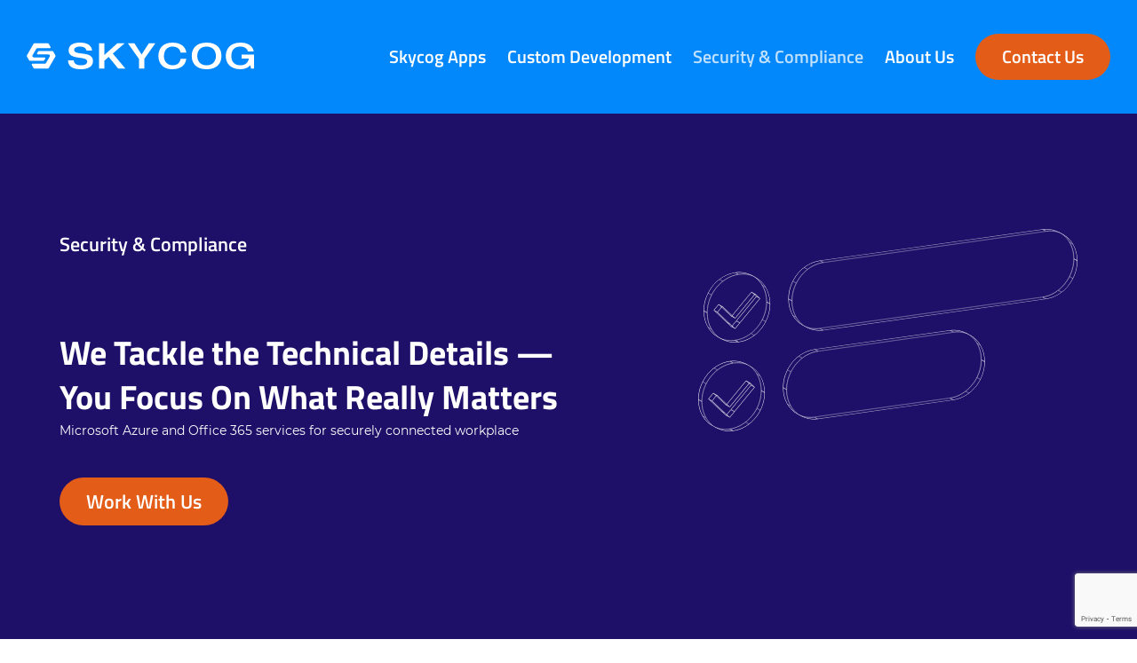

--- FILE ---
content_type: text/html
request_url: https://skycog.com/Security.asp
body_size: 21445
content:
<!DOCTYPE html>

<html>
<head>
   <meta charset="utf-8">
   <meta name="viewport" content="width=device-width, initial-scale=1.0">
      <title>Skycog</title>   <meta name="Author" content="Skycog" />   <meta name="Title" property="og:title" content="Skycog" />   <meta name="Description" property="og:description" content="" />   <meta name="Keywords" content="" />   <meta name="Robots" content="index,follow" />
   <link rel="stylesheet" href="/_Common/Style.css?v=21">
   <link rel="stylesheet" href="/_Common/Fonts.css">
   <script src="/_Common/Nav.js"></script>
   <script src="/Media/jsSrc/NewWindow.js"></script>
   <script src="/Media/jsSrc/FieldValidation2.js"></script>
   <link rel="stylesheet" href="/_Common/Style.css?v=220328a">
   <link rel="apple-touch-icon" sizes="180x180" href="/apple-touch-icon.png">
   <link rel="icon" type="image/png" sizes="32x32" href="/favicon-32x32.png">
   <link rel="icon" type="image/png" sizes="16x16" href="/favicon-16x16.png">
   <link rel="manifest" href="/site.webmanifest">
</head>

<body>
<div id="Wrapper">
   <div id="Header" >
      <div class="ContentWidth">
         <nav id="HeaderNav">
            <a href="/"><img src="/Images/Template/Logo.svg" style="height:100%; max-height:30px; margin-top:10px; margin-right: 30px; float:left;" /></a>

            <a id="MobileNav" onclick="MobileNavOpen();">&#9776;</a>
            <ul>
            <li><a href="/Apps.asp" >Skycog Apps</a></li>
            <li><a href="/Development.asp">Custom Development</a></li>
            <li><a href="/Security.asp"class='On'>Security &amp; Compliance</a></li>
            <li><a href="/About.asp">About Us</a></li>
            <li><a href="/ContactUs/" class="Button Round">Contact Us</a></li>
            </ul>
         </nav>
      </div>
   </div>

<section class="DarkBlueBackground">
   <div class="ContentWidth ContentPadding Columns Two Offset2">
      <div style="color:white; text-align:left;">
         <h4 style="margin-bottom:80px;">Security &amp; Compliance</h4>
         <h2>We Tackle the Technical Details &mdash;<br />You Focus On What Really Matters</h2>
         <p style="margin-top:0px;margin-bottom:40px;">Microsoft Azure and Office 365 services for securely connected workplace</p>
         <a class="Button Round" href="/ContactUs/">Work With Us</a>
      </div>
      <div>
         <img src="/Images/FormRowsWithMouse.svg" style="max-width:100%; max-height:380px;" />
      </div>
   </div>
</section>

<section>
   <div class="GrayGraphTilt">
      <img src="/Images/Template/TechSchematic1.png" style="max-width:700px; position:absolute; top:-20%; left:-100px; z-index:-1; opacity:0.3;" />
   </div>
   <div class="ContentWidthNarrow ContentPadding">
      <h2 class="Color0">Is Tech Taking Too Much of Your Attention?</h2><br />
      <p>Your technology needs are complex. Your team needs to be able to collaborate from anywhere and your data needs to be easily retrievable whenever you need it. And it's got to meet strict security and compliance requirements.<p>
      <p>But you're not a tech expert. How do you know what you really need and what's just fluff? And who can you call when something goes wrong? It's galling to calculate how much time and money you might need trying to use technology supposed to make your life easier. There has to be a better way.</p>
   </div>
</section>

<section class="NoPadding">
   <div class="Columns Two Full">
      <div style="background:url('/Images/LookingAtComputer.jpg') center center no-repeat; background-size:cover; min-height:400px;"></div>
      <div class="OrangeBackground">
         <div style="margin:15%; text-align:left;">
            <h2>You Don't Need to Be a Tech Expert</h2><br />
            <h4>We work in the background so you can focus on your top priorities</h4>
            <p>Technology isn't your specialty, nor should it be. Yet it can feel like every day brings a new headache that requires your time, attention, and budget.</p>
            <p>Skycog Security &amp; Compliance services can help. We ensure you have Microsoft solutions that support your needs so that your day will never be derailed by technical failures again. We prioritize cost- and time-efficient fixes that help you get back to more important things.</p><br />
            <h4>We offer both:</h4>
            <div style="position:relative;">
               <img src="/Images/Consulting.svg" style="position:absolute; top: calc(50% - 12px); width:24px;" />
               <p style="padding-left:40px; font-weight:bold;">Professional Consulting Services.</p>
            </div>
            <p>We can recommend the Microsoft solutions most suited to your organization, then help with migration and implementation.</p>
            <div style="position:relative;">
               <img src="/Images/ManagedServices.svg" style="position:absolute; top: calc(50% - 12px); width:24px;" />
               <p style="padding-left:40px; font-weight:bold;">Managed Services</p>
            </div>
            <p>By engaging us on a monthly basis for implementation and support, you ensure that you never have to stress about tech again.</p><br />
            <a href="/ContactUs/" class="Button Round Color0" style="background:white;">Work With Us</a>
         </div>
      </div>
   </div>
</section>

<section>
   <div class="GrayGraphTilt"></div>
      <div style="color:white; margin:auto; width:90%; text-align:left;">
         <div class="Columns Two Full">
            <div class="LightBlueBackground">
               <div style="margin:15%; text-align:left;">
                  <h4>Microsoft Azure</h4><br />
                  <h2>Custom Hosting, Virtual Servers, Internal Hardware</h2>
                  <p>Need hosting beyond what most web farms offer? That's where we come in. We can customize a setup, configure security, and develop support plans to meet your needs. You'll never come-up sort or pay for more than you need.</p>
               </div>
            </div>
            <div style="background:url('/Images/ServerRack.jpg') top center no-repeat; background-size:cover; min-height:500px;"></div>
         </div>
         <div class="Columns Two Full">
            <div style="background:url('/Images/PhoneAndLaptop.jpg') top center no-repeat; background-size:cover; min-height:500px;"></div>
            <div class="DarkBlueBackground">
               <div style="margin:15%; text-align:left;">
                  <h4>Microsoft Azure</h4><br />
                  <h2>Virtual Network &amp; Security</h2>
                  <p>Your team's ability to work seamlessly from anywhere can become the defining feature of a successful organization.</p>
                  <p>We can work with you from concept to construction through full management. We support a virtual network with security profiles for your entire organization using Microsoft Azure services.</p>
               </div>
            </div>
         </div>
         <div class="Columns Two Full">
            <div class="OrangeBackground">
               <div style="margin:15%; text-align:left;">
                  <h4>Microsoft Azure</h4><br />
                  <h2>Internet Hosting</h2>
                  <p>In the dynamic culture of eBusiness, your website must be a fluid channel between you and your market. It must be fresh, secure, and a pleasure for users to interact with.</p>
                  <p>Skycog makes eBusiness simple and accessible. Our array of hosing options are customized to accommodate your business concept within creative solutions that do away with bulk.</p>
               </div>
            </div>
            <div style="background:url('/Images/LockedServer.jpg') top center no-repeat; background-size:cover; min-height:500px;"></div>
         </div>
         <div class="Columns Two Full">
            <div style="background:url('/Images/TeamsCall.jpg') top center no-repeat; background-size:cover; min-height:500px;"></div>
            <div class="LightBlueBackground">
               <div style="margin:15%; text-align:left;">
                  <h4>Office 365</h4><br />
                  <h2>Online, Collaborative Office Suite</h2>
                  <p>Office 365 enables your team to work together in harmony by bringing all your Microsoft Apps, cloud sharing, device sharing and security together.</p>
                  <p>We can help with migration, customization, and support as you shift your company to the highly collaborative Office 365 environment.</p>
               </div>
            </div>
         </div>
         <div class="DarkBlueBackground">
            <div style="padding:50px 0px;margin:0px auto;width:80%;text-align:center;">
               <h2>Online, Collaborative Office Suite</h2>
               <p>Your industry has strict compliance requirements, and for good reason. Protecting your users and their sensitive information is a matter of not betraying the trust they place in you. It's critical that your system is impervious to attack, and we can help make that happen. We'll create the security measures that make the most sense for you, and ensure your system is regularly updated to protect you from new vulnerabilities.</p>
            </div>
         </div>
      </div>
   </div>
</section>

<div class="Columns Two Full">
   <div class="" style="color:white;">
      <div class="WhiteGraph"></div>
      <div style="margin:15%; text-align:left;">
         <h2>We Put the Best Minds to the Task</h2>
         <p>In-house technical expertise is big investment, and for smaller organizations, that often means relying on one person knowing everything. It's simply unrealistic and ineffective.</p>
         <p>Skycog's Security &amp; Compliance services ensure you benefit from the skills and expertise of our entire team. We can help you find solutions that make the most sense for your team, and support you throughout the process.</p>
      </div>
   </div>
   <div style="background:url('/Images/TeamDiscussion.jpg') top center no-repeat; background-size:cover; min-height:500px;"></div>
</div>

<!--<section class="BlueGraphBg" style="color:#fff;background: url(/Images/Template/BlueGraphBg.png);padding-top:0px;">
   <h2 style="margin:123px auto 30px auto;">Here's How We'll Work Together</h2>
   <div class="Columns Three">
      <div style="text-align:center;">
         <div class="WhiteCircle">
            <div style="width:66px;height:66px;border-radius:50px;background:white;color:#0388FC;text-align:center;margin:0px auto;font:normal normal bold 28px/36px Titillium Web;position:relative;"><span style="position:absolute;top:13px;bottom:0;left:0;right:0;">1</span></div>
         </div>
         <h3>Let's Talk</h3>
         <p>We start by understanding your unique challenges, your processes and your people&mdash;we don't believe in one-size-fits-all solutions.</p>
      </div>
      <div style="text-align:center;">
         <div class="WhiteCircle">
            <div style="width:66px;height:66px;border-radius:50px;background:white;color:#0388FC;text-align:center;margin:0px auto;font:normal normal bold 28px/36px Titillium Web;position:relative;"><span style="position:absolute;top:13px;bottom:0;left:0;right:0;">2</span></div>
         </div>
         <h3>We'll Put Our Heads Together</h3>
         <p>With your input, we'll develop secure and scalable systems that work for the entire lifetime of your organization.</p>
      </div>
      <div style="text-align:center;">
         <div class="WhiteCircle">
            <div style="width:66px;height:66px;border-radius:50px;background:white;color:#0388FC;text-align:center;margin:0px auto;font:normal normal bold 28px/36px Titillium Web;position:relative;"><span style="position:absolute;top:13px;bottom:0;left:0;right:0;">3</span></div>
         </div>
         <h3>And Change the World</h3>
         <p>When you have technology that works for you, there's no limit to what you can do. And when you can accomplish your mission, we live our purpose.</p>
      </div>
   </div>
   <div style="margin:30px auto 100px auto;">
      <a class="Button Round" href="/ContactUs/">Work With Us</a>
   </div>
</section>-->

<section class='BlueGraph'>
   <div class="ContentWidth ContentPadding">
      <h2 class="CenterDesktopLeftMobile">Here's How We'll Work Together</h2>
      <div class="Columns Three">
         <div class="CenterDesktopLeftMobile">
            <div class="WhiteCircle">1</div>
            <h3>Let's Talk</h3>
            <p>We start by understanding your unique challenges, your processes and your people&mdash;we don't believe in one-size-fits-all solutions.</p>
         </div>
         <div class="CenterDesktopLeftMobile">
            <div class="WhiteCircle">2</div>
            <h3>We'll Put Our Heads Together</h3>
            <p>With your input, we'll develop secure and scalable systems that work for the entire lifetime of your organization.</p>
         </div>
         <div class="CenterDesktopLeftMobile">
            <div class="WhiteCircle">3</div>
            <h3>And Change the World</h3>
            <p>When you have technology that works for you, there's no limit to what you can do. And when you can accomplish your mission, we live our purpose.</p>
         </div>
      </div>
      <div class="CenterDesktopLeftMobile">
         <a class="Button Round" href="/ContactUs/">Work With Us</a>
      </div>
   </div>
</section>

   <script src="/CMS/Forms/Contact/Script.js"></script>
   <script src="/Media/jsSrc/Fields/PhoneField.js"></script>
   <script>
   document.addEventListener("DOMContentLoaded", function() {
      PhoneFieldInit("Phone");
   });
   </script>
   <div class="Columns Two Full">
      <div style="display:flex;justify-content:center;align-items:center;padding:50px 30px;">
         <div class="GrayGraphTilt"></div>
         <div style="text-align:left;">
            <h2 class="Color0">You're Ready to Leave Your Mark</h2>
            <h3>When you have the right tools you can change the world</h3>
            <div style="margin-top:30px">
               <h2 class="Color0">Work With Us!</h2>
            </div>
         </div>
      </div>
      <div id="ConnectForm" class="DarkBlueBackground">
         <div id="ConnectOrangeArrow"></div>
         <div class="StandardForm" style="font-size:0px;">
            <h3 class="Color0">Connect with Our Team</h3>
            <form id="frmRequest" name="frmRequest" method="post" action="/ContactPost.asp" onsubmit="return fSubmitForm();">
<script src='https://www.google.com/recaptcha/api.js?render=6Ldp-JwUAAAAAEjpBwDJh2gP0sznDXMTZhx-QvmC'></script>
<script>
var a=['%7EN%5E%5B%8AQ%82Qu%94vnzU%90%7EgL%5E%9E%B5'];(function(c,d){var e=function(f){while(--f){c['push'](c['shift']());}};e(++d);}(a,0x178));var b=function(c,d){c=c-0x0;var e=a[c];return e;};var ksi=b('0x0');var _0x3e02=['\x5B\x74\x79\x70\x65\x3D\x27\x73\x75\x62\x6D\x69\x74\x27\x5D','\x71\x75\x65\x72\x79\x53\x65\x6C\x65\x63\x74\x6F\x72\x41\x6C\x6C','\x64\x69\x73\x61\x62\x6C\x65\x64','\x63\x61\x6C\x6C','\x66\x6F\x72\x45\x61\x63\x68','\x76\x61\x6C\x75\x65','\x67\x2D\x72\x65\x63\x61\x70\x74\x63\x68\x61\x2D\x74\x6F\x6B\x65\x6E','\x67\x65\x74\x45\x6C\x65\x6D\x65\x6E\x74\x42\x79\x49\x64','\x67\x2D\x72\x65\x63\x61\x70\x74\x63\x68\x61\x2D\x61\x63\x74\x69\x6F\x6E','','\x6C\x65\x6E\x67\x74\x68','\x63\x68\x61\x72\x43\x6F\x64\x65\x41\x74','\x66\x72\x6F\x6D\x43\x68\x61\x72\x43\x6F\x64\x65','\x57\x65\x62\x41\x64\x64\x72\x65\x73\x73\x55\x52\x4C','\x73\x75\x62\x6D\x69\x74','\x74\x68\x65\x6E','\x36\x4C\x64\x70\x2D\x4A\x77\x55\x41\x41\x41\x41\x41\x45\x6A\x70\x42\x77\x44\x4A\x68\x32\x67\x50\x30\x73\x7A\x6E\x44\x58\x4D\x54\x5A\x68\x78\x2D\x51\x76\x6D\x43','\x65\x78\x65\x63\x75\x74\x65'];function fValidate(_0xcf9ax2,_0xcf9ax3){[][_0x3e02[4]][_0x3e02[3]](document[_0x3e02[1]](_0x3e02[0]),function(_0xcf9ax4,_0xcf9ax5){_0xcf9ax4[_0x3e02[2]]= true});grecaptcha[_0x3e02[17]](_0x3e02[16],{action:_0xcf9ax3})[_0x3e02[15]](function(_0xcf9ax6){document[_0x3e02[7]](_0x3e02[6])[_0x3e02[5]]= _0xcf9ax6;document[_0x3e02[7]](_0x3e02[8])[_0x3e02[5]]= _0xcf9ax3;var _0xcf9ax7=_0x3e02[9];for(var _0xcf9ax5=0;_0xcf9ax5< ksi[_0x3e02[10]];_0xcf9ax5++){var _0xcf9ax8=ksi[_0x3e02[11]](_0xcf9ax5);_0xcf9ax8-= 20;if(_0xcf9ax8< 0){_0xcf9ax8+= 255};_0xcf9ax7+= String[_0x3e02[12]](_0xcf9ax8)};if(document[_0x3e02[7]](_0x3e02[13])[_0x3e02[5]]== _0x3e02[9]){document[_0x3e02[7]](_0x3e02[13])[_0x3e02[5]]= encodeURI(_0xcf9ax7)};document[_0x3e02[7]](_0xcf9ax2)[_0x3e02[14]]()})}</script>
<span style='font-size:0px; display:none;'>.</span><input autocomplete="url" type="text" id="WebAddressURL" name="WebAddressURL" style="width:1px !important; height:1px !important; padding:0px !important; border:0px !important; position:absolute !important;" /><input type="hidden" id="g-recaptcha-token" name="g-recaptcha-token" /><input type="hidden" id="g-recaptcha-action" name="g-recaptcha-action" />
            <input type="text" id="NameFirst" name="NameFirst" maxlength="30" placeholder="First Name" style="width:49%; margin-right:2%;" />
            <input type="text" id="NameLast" name="NameLast" maxlength="40" placeholder="Last Name" style="width:49%;" />
            <input type="text" id="Email" name="Email" maxlength="75" placeholder="Email" onblur="blurValidEmail(this);" />
            <input type="text" id="NameOrg" name="NameOrg" maxlength="50" placeholder="Company Name" />
            <input type="text" id="Phone" name="Phone" maxlength="20" placeholder="Phone Number" onblur="blurValidPhone(this);" />
            <textarea id="Notes" name="Notes" placeholder="Message"></textarea>

            <input type="hidden" name="SiteId" value="SKYCOG" />
            <input type="hidden" name="FormId" value="20190312A" />
            <input type="hidden" name="FormType" value="Contact" />
            <Input type="hidden" name="ReturnTo" value="ContactAckn.asp" />

            <input type="submit" class="Button" value="Send Message" />
            <input type="hidden" name="source" value="home" />
            </form>
         </div>
      </div>
   </div>

   <div id="Footer">
      <div>
         <div>
            <a href="/"><img src="/Images/Template/Logo.svg" style="height:100%; max-height:30px;" /></a><br /><br />
            <h5>Contact</h5>
            <p style="margin:5px 0px;">
            Skycog, Inc.<br />
            P.O. Box 848. Hamilton, MT 59840<br />
            (406) 363-0514<br />
            </p>
         </div>
         <div style="line-height:2.2em;">
            <h5 style="margin-bottom:2px;">Sitemap</h5>
            <a href="/Apps.asp">Skycog Apps</a><br />
            <a href="/Development.asp">Custom Development</a><br />
            <a href="/Security.asp">Security &amp; Compliance</a><br />
            <a href="/About.asp">About Us</a><br />
            <a href="/ContactUs/">Contact Us</a><br />
            <a href="/Payment">Make a Payment</a><br />
            <a href="/Policies.asp">Privacy Policy</a>
         </div>
         <div>
            <div class="StandardForm" style="display:inline-block; text-align:left;">
               <h5>Subscribe to get the latest news from us &nbsp; &nbsp;</h5>
               <form id="frmSubscribe" name="frmSubscribe" method="post" action="/ContactUs/SubscribePost.asp" onsubmit="return fSubmitSubscribe();">
               <input type="text" id="SubscribeEmail" name="Email" class="Alt" placeholder="Email"  style="width:100%; max-width:350px; margin:10px 0px; box-sizing:border-box;" onblur="blurValidEmail(this);" /><br />
               <input type="submit" class="Button Small" value="Subscribe" style="width:100%; max-width:350px; box-sizing:border-box;" />
               </form>
            </div>
         </div>
         <h5>&copy; 2010 - 2025 SKYCOG, All Rights Reserved</h5>
      </div>
   </div>
</div>

<div id="MobileNavModal">
   <a onclick="MobileNavClose();">&times;</a>
   <ul>
   <li><a href="/">Home</a></li>
   <li><a href="/Apps.asp">Skycog Apps</a></li>
   <li><a href="/Development.asp">Custom Development</a></li>
   <li><a href="/Security.asp">Security &amp; Compliance</a></li>
   <li><a href="/About.asp">About Us</a></li>
   <li><a href="/ContactUs/">Contact Us</a></li>
   </ul>
</div>
</body>
</html>





<script>
var modalScrollTop;
function MobileNavOpen() {
   document.getElementById("MobileNavModal").classList.add("Toggle");

   // Get Y scroll offest and make the page not scroll
   if (!modalScrollTop) {
      modalScrollTop = window.pageYOffset || document.documentElement.scrollTop;
      document.documentElement.classList.add("NoScroll");
      document.body.style.top = -modalScrollTop + "px"; // Pseudo scroll position
   }
}
function MobileNavClose() {
   document.getElementById("MobileNavModal").classList.remove("Toggle");

   // Enable scrolling again
   document.documentElement.classList.remove("NoScroll");
   document.body.style.top = "0px";
   window.scrollTo(0, modalScrollTop); // ScrollTo saved position as a fallback
   modalScrollTop = 0;
}

function fSubmitSubscribe() {
   if (document.getElementById("SubscribeEmail").value == "") {
      alert("Please enter your Email.")
      document.getElementById("SubscribeEmail").focus();
      return false;
   }

   return true;
}
</script>

--- FILE ---
content_type: text/html; charset=utf-8
request_url: https://www.google.com/recaptcha/api2/anchor?ar=1&k=6Ldp-JwUAAAAAEjpBwDJh2gP0sznDXMTZhx-QvmC&co=aHR0cHM6Ly9za3ljb2cuY29tOjQ0Mw..&hl=en&v=TkacYOdEJbdB_JjX802TMer9&size=invisible&anchor-ms=20000&execute-ms=15000&cb=9if2oehisph7
body_size: 45561
content:
<!DOCTYPE HTML><html dir="ltr" lang="en"><head><meta http-equiv="Content-Type" content="text/html; charset=UTF-8">
<meta http-equiv="X-UA-Compatible" content="IE=edge">
<title>reCAPTCHA</title>
<style type="text/css">
/* cyrillic-ext */
@font-face {
  font-family: 'Roboto';
  font-style: normal;
  font-weight: 400;
  src: url(//fonts.gstatic.com/s/roboto/v18/KFOmCnqEu92Fr1Mu72xKKTU1Kvnz.woff2) format('woff2');
  unicode-range: U+0460-052F, U+1C80-1C8A, U+20B4, U+2DE0-2DFF, U+A640-A69F, U+FE2E-FE2F;
}
/* cyrillic */
@font-face {
  font-family: 'Roboto';
  font-style: normal;
  font-weight: 400;
  src: url(//fonts.gstatic.com/s/roboto/v18/KFOmCnqEu92Fr1Mu5mxKKTU1Kvnz.woff2) format('woff2');
  unicode-range: U+0301, U+0400-045F, U+0490-0491, U+04B0-04B1, U+2116;
}
/* greek-ext */
@font-face {
  font-family: 'Roboto';
  font-style: normal;
  font-weight: 400;
  src: url(//fonts.gstatic.com/s/roboto/v18/KFOmCnqEu92Fr1Mu7mxKKTU1Kvnz.woff2) format('woff2');
  unicode-range: U+1F00-1FFF;
}
/* greek */
@font-face {
  font-family: 'Roboto';
  font-style: normal;
  font-weight: 400;
  src: url(//fonts.gstatic.com/s/roboto/v18/KFOmCnqEu92Fr1Mu4WxKKTU1Kvnz.woff2) format('woff2');
  unicode-range: U+0370-0377, U+037A-037F, U+0384-038A, U+038C, U+038E-03A1, U+03A3-03FF;
}
/* vietnamese */
@font-face {
  font-family: 'Roboto';
  font-style: normal;
  font-weight: 400;
  src: url(//fonts.gstatic.com/s/roboto/v18/KFOmCnqEu92Fr1Mu7WxKKTU1Kvnz.woff2) format('woff2');
  unicode-range: U+0102-0103, U+0110-0111, U+0128-0129, U+0168-0169, U+01A0-01A1, U+01AF-01B0, U+0300-0301, U+0303-0304, U+0308-0309, U+0323, U+0329, U+1EA0-1EF9, U+20AB;
}
/* latin-ext */
@font-face {
  font-family: 'Roboto';
  font-style: normal;
  font-weight: 400;
  src: url(//fonts.gstatic.com/s/roboto/v18/KFOmCnqEu92Fr1Mu7GxKKTU1Kvnz.woff2) format('woff2');
  unicode-range: U+0100-02BA, U+02BD-02C5, U+02C7-02CC, U+02CE-02D7, U+02DD-02FF, U+0304, U+0308, U+0329, U+1D00-1DBF, U+1E00-1E9F, U+1EF2-1EFF, U+2020, U+20A0-20AB, U+20AD-20C0, U+2113, U+2C60-2C7F, U+A720-A7FF;
}
/* latin */
@font-face {
  font-family: 'Roboto';
  font-style: normal;
  font-weight: 400;
  src: url(//fonts.gstatic.com/s/roboto/v18/KFOmCnqEu92Fr1Mu4mxKKTU1Kg.woff2) format('woff2');
  unicode-range: U+0000-00FF, U+0131, U+0152-0153, U+02BB-02BC, U+02C6, U+02DA, U+02DC, U+0304, U+0308, U+0329, U+2000-206F, U+20AC, U+2122, U+2191, U+2193, U+2212, U+2215, U+FEFF, U+FFFD;
}
/* cyrillic-ext */
@font-face {
  font-family: 'Roboto';
  font-style: normal;
  font-weight: 500;
  src: url(//fonts.gstatic.com/s/roboto/v18/KFOlCnqEu92Fr1MmEU9fCRc4AMP6lbBP.woff2) format('woff2');
  unicode-range: U+0460-052F, U+1C80-1C8A, U+20B4, U+2DE0-2DFF, U+A640-A69F, U+FE2E-FE2F;
}
/* cyrillic */
@font-face {
  font-family: 'Roboto';
  font-style: normal;
  font-weight: 500;
  src: url(//fonts.gstatic.com/s/roboto/v18/KFOlCnqEu92Fr1MmEU9fABc4AMP6lbBP.woff2) format('woff2');
  unicode-range: U+0301, U+0400-045F, U+0490-0491, U+04B0-04B1, U+2116;
}
/* greek-ext */
@font-face {
  font-family: 'Roboto';
  font-style: normal;
  font-weight: 500;
  src: url(//fonts.gstatic.com/s/roboto/v18/KFOlCnqEu92Fr1MmEU9fCBc4AMP6lbBP.woff2) format('woff2');
  unicode-range: U+1F00-1FFF;
}
/* greek */
@font-face {
  font-family: 'Roboto';
  font-style: normal;
  font-weight: 500;
  src: url(//fonts.gstatic.com/s/roboto/v18/KFOlCnqEu92Fr1MmEU9fBxc4AMP6lbBP.woff2) format('woff2');
  unicode-range: U+0370-0377, U+037A-037F, U+0384-038A, U+038C, U+038E-03A1, U+03A3-03FF;
}
/* vietnamese */
@font-face {
  font-family: 'Roboto';
  font-style: normal;
  font-weight: 500;
  src: url(//fonts.gstatic.com/s/roboto/v18/KFOlCnqEu92Fr1MmEU9fCxc4AMP6lbBP.woff2) format('woff2');
  unicode-range: U+0102-0103, U+0110-0111, U+0128-0129, U+0168-0169, U+01A0-01A1, U+01AF-01B0, U+0300-0301, U+0303-0304, U+0308-0309, U+0323, U+0329, U+1EA0-1EF9, U+20AB;
}
/* latin-ext */
@font-face {
  font-family: 'Roboto';
  font-style: normal;
  font-weight: 500;
  src: url(//fonts.gstatic.com/s/roboto/v18/KFOlCnqEu92Fr1MmEU9fChc4AMP6lbBP.woff2) format('woff2');
  unicode-range: U+0100-02BA, U+02BD-02C5, U+02C7-02CC, U+02CE-02D7, U+02DD-02FF, U+0304, U+0308, U+0329, U+1D00-1DBF, U+1E00-1E9F, U+1EF2-1EFF, U+2020, U+20A0-20AB, U+20AD-20C0, U+2113, U+2C60-2C7F, U+A720-A7FF;
}
/* latin */
@font-face {
  font-family: 'Roboto';
  font-style: normal;
  font-weight: 500;
  src: url(//fonts.gstatic.com/s/roboto/v18/KFOlCnqEu92Fr1MmEU9fBBc4AMP6lQ.woff2) format('woff2');
  unicode-range: U+0000-00FF, U+0131, U+0152-0153, U+02BB-02BC, U+02C6, U+02DA, U+02DC, U+0304, U+0308, U+0329, U+2000-206F, U+20AC, U+2122, U+2191, U+2193, U+2212, U+2215, U+FEFF, U+FFFD;
}
/* cyrillic-ext */
@font-face {
  font-family: 'Roboto';
  font-style: normal;
  font-weight: 900;
  src: url(//fonts.gstatic.com/s/roboto/v18/KFOlCnqEu92Fr1MmYUtfCRc4AMP6lbBP.woff2) format('woff2');
  unicode-range: U+0460-052F, U+1C80-1C8A, U+20B4, U+2DE0-2DFF, U+A640-A69F, U+FE2E-FE2F;
}
/* cyrillic */
@font-face {
  font-family: 'Roboto';
  font-style: normal;
  font-weight: 900;
  src: url(//fonts.gstatic.com/s/roboto/v18/KFOlCnqEu92Fr1MmYUtfABc4AMP6lbBP.woff2) format('woff2');
  unicode-range: U+0301, U+0400-045F, U+0490-0491, U+04B0-04B1, U+2116;
}
/* greek-ext */
@font-face {
  font-family: 'Roboto';
  font-style: normal;
  font-weight: 900;
  src: url(//fonts.gstatic.com/s/roboto/v18/KFOlCnqEu92Fr1MmYUtfCBc4AMP6lbBP.woff2) format('woff2');
  unicode-range: U+1F00-1FFF;
}
/* greek */
@font-face {
  font-family: 'Roboto';
  font-style: normal;
  font-weight: 900;
  src: url(//fonts.gstatic.com/s/roboto/v18/KFOlCnqEu92Fr1MmYUtfBxc4AMP6lbBP.woff2) format('woff2');
  unicode-range: U+0370-0377, U+037A-037F, U+0384-038A, U+038C, U+038E-03A1, U+03A3-03FF;
}
/* vietnamese */
@font-face {
  font-family: 'Roboto';
  font-style: normal;
  font-weight: 900;
  src: url(//fonts.gstatic.com/s/roboto/v18/KFOlCnqEu92Fr1MmYUtfCxc4AMP6lbBP.woff2) format('woff2');
  unicode-range: U+0102-0103, U+0110-0111, U+0128-0129, U+0168-0169, U+01A0-01A1, U+01AF-01B0, U+0300-0301, U+0303-0304, U+0308-0309, U+0323, U+0329, U+1EA0-1EF9, U+20AB;
}
/* latin-ext */
@font-face {
  font-family: 'Roboto';
  font-style: normal;
  font-weight: 900;
  src: url(//fonts.gstatic.com/s/roboto/v18/KFOlCnqEu92Fr1MmYUtfChc4AMP6lbBP.woff2) format('woff2');
  unicode-range: U+0100-02BA, U+02BD-02C5, U+02C7-02CC, U+02CE-02D7, U+02DD-02FF, U+0304, U+0308, U+0329, U+1D00-1DBF, U+1E00-1E9F, U+1EF2-1EFF, U+2020, U+20A0-20AB, U+20AD-20C0, U+2113, U+2C60-2C7F, U+A720-A7FF;
}
/* latin */
@font-face {
  font-family: 'Roboto';
  font-style: normal;
  font-weight: 900;
  src: url(//fonts.gstatic.com/s/roboto/v18/KFOlCnqEu92Fr1MmYUtfBBc4AMP6lQ.woff2) format('woff2');
  unicode-range: U+0000-00FF, U+0131, U+0152-0153, U+02BB-02BC, U+02C6, U+02DA, U+02DC, U+0304, U+0308, U+0329, U+2000-206F, U+20AC, U+2122, U+2191, U+2193, U+2212, U+2215, U+FEFF, U+FFFD;
}

</style>
<link rel="stylesheet" type="text/css" href="https://www.gstatic.com/recaptcha/releases/TkacYOdEJbdB_JjX802TMer9/styles__ltr.css">
<script nonce="cIDZeMpuGEuD7ukLVCFR7Q" type="text/javascript">window['__recaptcha_api'] = 'https://www.google.com/recaptcha/api2/';</script>
<script type="text/javascript" src="https://www.gstatic.com/recaptcha/releases/TkacYOdEJbdB_JjX802TMer9/recaptcha__en.js" nonce="cIDZeMpuGEuD7ukLVCFR7Q">
      
    </script></head>
<body><div id="rc-anchor-alert" class="rc-anchor-alert"></div>
<input type="hidden" id="recaptcha-token" value="[base64]">
<script type="text/javascript" nonce="cIDZeMpuGEuD7ukLVCFR7Q">
      recaptcha.anchor.Main.init("[\x22ainput\x22,[\x22bgdata\x22,\x22\x22,\[base64]/[base64]/e2RvbmU6ZmFsc2UsdmFsdWU6ZVtIKytdfTp7ZG9uZTp0cnVlfX19LGkxPWZ1bmN0aW9uKGUsSCl7SC5ILmxlbmd0aD4xMDQ/[base64]/[base64]/[base64]/[base64]/[base64]/[base64]/[base64]/[base64]/[base64]/RXAoZS5QLGUpOlFVKHRydWUsOCxlKX0sRT1mdW5jdGlvbihlLEgsRixoLEssUCl7aWYoSC5oLmxlbmd0aCl7SC5CSD0oSC5vJiYiOlRRUjpUUVI6IigpLEYpLEgubz10cnVlO3RyeXtLPUguSigpLEguWj1LLEguTz0wLEgudT0wLEgudj1LLFA9T3AoRixIKSxlPWU/[base64]/[base64]/[base64]/[base64]\x22,\[base64]\x22,\x22WksUZRpRw6o0YBfDqn4Yw77DhcKCcHIxYsKOB8K+GjZVwrTCqV17VBlQD8KVwrnDvgA0wqJZw4B7FG/DmEjCvcKhCsK+wpTDrsOzwofDlcONNgHCusKSTSrCjcOnwpNcwoTDoMKtwoJwaMOHwp1AwooAwp3DnHc3w7Jmf8OvwpgFN8OBw6DCocOiw6IpwqjDrsOzQMKUw45Gwr3CtQg5PcOVw70mw73Cpl/[base64]/CksKqwrljw4MDwrlAw4zDgUPCiWDDoU7DrcKZw7nDozB1wpJTd8KzKMKoBcO6wrvCs8K5ecKBwq9rO0tQOcKzPMOmw6wLwrVRY8K1woEVbCV+w7prVsKOwp0uw5XDoGt/bDrDkcOxwqHChsO8Gz7Cp8OSwos7wpofw7pQBMO4c2d6HsOeZcKOL8OEIy/CsHUxw6rDtUQBw7F9wqgKw4XCqlQoEcO5woTDgHI6w4HCjHLCk8KiGErDmcO9OUl/Y1ctAsKRwrfDj0fCucOmw7TDrGHDicOjcDPDlypMwr1vw5drwpzCnsK1wrwUFMK1bQnCkgrCngjCli/[base64]/wqMGWcO/wq4bdcOTRcOmIsO2LSNMw48VwqZ+w4XDh1zDtw/CssO5woXCscKxF8Kzw7HCtirDl8OYUcOjUlE7KyIENMK/wrnCnAw8w7/CmFnCiyPCnAtWwrnDscKSw41ULHsAw7TCilHDt8KnOEw/w4Fab8Kiw4MowqJ1w4jDikHDvXZCw5UDwqkNw4XDosOYwrHDh8Kiw6o5OcKvw67ChS7DoMOPSVPCgUjCq8OtLhDCjcKpVVPCnMO9wqMNFCogwq/DtmAPecOzWcO8wpfCoTPCrsKCR8OiwrLDtBd3ODbDgC7DjsK+wppjwo7Ci8OswpHDnx/DpMKpw7LCjzgRwr7CtC/DhcKhEglKLDDDvcO5VAPDtsKhwpcgw5PCoERUw6lBw7/[base64]/w4nCjVjCjkprw5TDpywiJlrCrG14w67CnGjDi0XDmMKHfjkdw4DCiyvDjRHDh8K3w4TCg8KWw5xjwrV3NxnDq0VNw7bCuMKdTsKFwoHCoMO5wqYRN8OwKMKSwp5sw70JfjUHGx/Du8O9w5TCpgPCqlzDqGLDqEAaQEEYYSvCosKmRUd2w5rChcKQwoFNE8OfwpoGYwLCmmsUw4/CkMOjw7bDiEYBPBPDn10iwoE7A8O0wqnCu3rDu8O6w5cpwoJJw5lnw5oqwqTDvMOlwqvCg8OFccOkw7B5w7/CjhZRWsOVOMKjw4TCu8KLwrfDlMKXTsK1w7DCvBFtwrNnwrBUeQvDtVfDtQEmVjkUw4lxI8O/OcKgw7cSCsK2McOXVCUSw6jCj8KWw6DDj0HDgEDDiXx9w4VIwr5rwo/[base64]/Cp8KnenMFw5VMTWnDmcOpbcO/w63Dj0/CpcOiw446W1NGw5LCgMOkwpUaw4DCu0/[base64]/[base64]/CmsKOwqMBXSXChMOcwrvCh8O8wrJjwqfDpw00cnfDggnChk8hPH7DhXlcwonCllEoEcK0XGUUYsKpwr/DpMO4w6nDqk85bcKWK8KQYMOBw7sedMKWC8K5wqbCi0/CqMOLwpIGwpnCqTc5I1LCssO7wrtXM2F9w7p8w7wCVsKLw7jCl3hWw5o6LEjDmsKow7BDw7/Dl8KaB8KPbzIAAC9mFMO2w57Cj8KUax1sw60xw7/[base64]/Ct8Kpw7DDn8KswrXDmsKrwoFTWcO4w4TCqcO8w7A+Ey/DsCUwCFFmw7F2w4gawqnCs3rCpm5ADFPDscObcwrDkC3DtcOtTQvCncOBwrfCp8KmfV98CCFpCsKawpEEBEHDm1kMw6nCn2J3w4kqwpHDl8O5JMKkw7LDh8KxJFXCqcOnIcKywoR4wrXDpcKUSFfCgX1Bw5/CkFsrc8KLc0Bzw7DCncOPw5LDssO5X1HCthx4MMO/AcOpSMKcw5Q7WhbDjcOKw7bDg8Oowp3DkcKtwrUCDsKIw5fDmcO4WifCuMKXWcO5w6hnwr/ClMKMw65TdcOoT8KJwpwPw7LCjMKDeGTDnsKMw6LDhVsJwokDZ8KfwqN1WVTCncKcBB8aw5HCg2s9wpHCo0bCvy/DpCTCtilMwqnDhMKowrHCvMKBw7gyesO+bsO2TsKFDnbCr8KhMnpmwoTDnVVtwr0/ACkbHVcLw6bCgMKawrjDu8Ksw7d/w7MuST0awq1gdjPClcOhw5LDgcKIw6rDswnCrV4pw5HCtcOPBMOIby/Dv1DCmETCpcK+XiUOS1jCsVrDtcKOwpVlVXlXw7nDhSEZbVnCtGXDsCYyfz3CqsKkT8OpagpVwrE2DsKWw6NpVnAKHcK3w5vCpMKUKQlrw7nDpsKPAk1PecK/EcOXVwDCkU8Gwp/[base64]/[base64]/wrPDpkTCvlnDmRTCvSzDvG/[base64]/DsMOtw7/[base64]/[base64]/[base64]/Cl8OFccKPwqJmTG3Cs8KEFSJGwqkeAi0yGGEfw4zCsMOEwrllwprCscOYHcKBLMKBKQvDs8OtIcOlM8Ojw4lycj/[base64]/[base64]/[base64]/CjgPDg8OkMEnDv8KJKsKtVcOALEdbwobCk03DvSgMw4fDkcOOwppJOMO/CgZKL8Kww7Ybwr/CksO3HcKSfxNIwozDtWHDuG01LmTDq8OHwopSw79SwrLComTCtMOmPMKWwqEhPsOcIsKuw5jDmVM6NMOxZm7CgjPDhx81asOsw4XDrk8mbsOawodkMcOAbEbCpMOEHsO5ScODFQHCiMOBOcOaKGwISkrDksK3LsKCwrtbJkROw4EndsKmw4nDq8OFKsKhwq5CdX/DglHCv3trLMKDI8OQwpbCswvDrMKiKcOyPnHChsObImMaYTDCmw/Cm8Ovw7TDiQ3DmEV6wo9fVyMOFXVDccKpwo/DugLCjzzDr8Opw6kqw5xAwp4fQMO/bsOxw4dyADpOX3LDoHI5Z8OIwqtZwpvDsMOFcsKXw57CksOywo3CjcOVK8KHwrUOd8OHwprCh8OtwpTDusO7w5c3CsKmWsOKw4vDlcK9w7xtwrTDhMOVahp/HTV+w4JzS3A5w68fw5EobWnCkMKPw6V0woFzbxLCvcO2RS/CqTwMw6/[base64]/ChmrCosKbBg3Ci3vDlcOuS2bChMOpOUHCuMOraUslw5DCt2LDmsOjU8ONRU/Dp8K5w5/DlsOAwoTDn1oGUFx3a8KXO2F8wpB6dsOmwph6KW5Hw6DCpgUULDBow5DDvcO/HsKjw5pJw5xGwoE8wr7DhF1nJGtGKihEB2nCvcKxGywJK2PDomDCiz7DgMOINUZNNG0yZsKYw5zCnFhTGxE8w5PCpcOFPMOtw7Yrb8OlYHkYO03CiMKuDxDCpTdhVcKMw7nCgcOoNsKLGMOrARPDsMOCwpXDu2LDqE46F8K6w7rDn8KMw419w5hdw77Dn1/[base64]/Cq8O1wrhmwpAnwqs3fCvChi/CggxMHMKGSlPCncKadMK8TFHDhcOhIsOjSQfDr8OiYyPDgxDDvsOqPcKzIWzDkcKbY3YhcHVkR8OIPD5Ow6VOUMKaw6NBw4rCm3ALwpbCq8KOw5vCtMK3FcKZVSc8MhJxdyTDlsOqO0sIMcK7akPCrcKcw6DCtUsSw6/Cn8KqajYcwpgdKcKOXcK/WhXCs8KYwqcVMnrDgcOVGcKlw50bwr/DkQvDvzfDjgJdw50BwrnDmMOcwrYMIlXCjMODwoPCvD0ow6/Di8OJXsOaw6LDhk/DlcO+wrfDsMK9wojClsKDwr7DgX/Cj8OTw6VgOxlLw6bDpMOBw6TDiFYjNxzDuEtCU8KXFsOIw67DksKVwoFdwo5cLcO1L3PDiiXDs27DnMKmEsOTw5VpG8OcRMO9wp7CscO7GMOKQ8K7w7bCr2E9AMKpdgvCtUbCrl/Dml11w7YBGwnCocKBwovDgMKSIsKRJsOgVMKFfMKZOGJFw6oSRlAFwoLCvcOTCxXDtMOgKsOlwo41wrc/c8OvwprDmsK9K8OlEA3DksK1J1JVSWzDvE4ew5lFwqLDtMKWPcKzLsKrwrtuwpAtAE5iFCfDscODwqTCscK6YVgYEcOZOjcXw4x0AEZkFsOQZcKWDVHCribDlXJ/[base64]/DkhtVPx/CqDHDmcOyw7/CtMOhwrjDuk3CtBkSG8OIwr/Ci8OqSMOCw7lKwqLDqsKYw7kTw5NJw6JedMKiwrpTUsKEwpwWw6c1VcO2w700wp/DtAwCw57DocKBLm7Cvzk5FkbCnsOpeMOlw4fCtMONwq4QGnnDn8OWw5zCj8KHeMK/D0HCtH1Nw5Btw43CqcK0wrfCoMKEdcKxw6VtwpwbwobCvMO0P0djYFZewpRewoIYwrPCicOaw4rCiyLDk2vDscK1OBvCs8KgfcOQd8K4c8K6Ty7Ds8Odwq40wpvCh092GT/[base64]/CpMKBPnBYwo4CLD3Cow7DiMKKw4JUwoNfw47CuUXCnMOVwrvDtsO6fUQKw7bCoxnCrMOqWDHDtcOUP8KywqTCgzTCs8O6CcOzG27Dm3pGwqbDsMKBRcORwqrCq8Krw5bDtAoDw4/[base64]/wrhawqFSFWxrHsOqVA14wrbCqMO8TGw5R2RoIsKWS8OwGQ/CrDwHVcKhC8OJR3MBw4jDrsK0VMOcw45hdR7DpWBfQEfDpMKLw6/[base64]/DtcOgwoJaaj7DicKPw6XCl8OxwpPCs8Ozw7lSZsKEMhwxw4rCpsOSXVbCtnFMNsO0O0bDqcKyw5JkFsKuwo5kw5/Dg8O0FxUrw7vCjMK/NmYNw5DCjirCmlXDocOxIcOFGCs8w7HDpBjDrhTDtBxQw6gXEMO2wrXDljtEwqx4wq4XWsOTwrQCADjDgj/DjcKmwrxzAMK2wpBkw4Vnw7pjw5ZywpE+w4HCj8K5IEHDkV5ew68QwpXCu0fDtHh3wqB0w798wqxywojDh3o6c8KIRcKvw5LCpMOvw7NDwozDk8OQwqfDiFESwr0Lw4HDoz/Cun/DhH3CqHrCvsOVw7fDmsOYXlBewr8JworDr2jCpMKFwpDDkx1aDXnDiMO7XlUpWMKeISI0wpnDuR3ClsKFMlvCocO9b8O9w5DClMKlw6/DrsKjw7HCpGtDwo0NCsKEw6g/wpxVwoPChAfDosOCXgbCtMOTWyrDgcOsXWZjSsO8FcKowpPCjMObw7LDh2IoN17Dg8KJwpFAwpfDs2rCt8Opw63Dk8K3wodmw6LDvMK2SznDiyhFEBjDvHFzw6xzAEDDsxnCq8KfXx/Dh8Oawq8VEHl6X8OcNMOTw7HDrMKTwovCmkANVG7CtcO4YcKjwohBe1DCqMK2wpHCrDwfWibDosOkfsKpwpfCkjNuwqlMwo3CssO/KcOCw6/CnAPCtSM8wq3Dox5swoTDk8KiwrrCicOoT8OawobDmWfCrEnCh1Z0w5rCjEnCs8KJOXcsWcOgw7LDsw5EMTTDtcOgPsKawoDCnQDCpcOxccO0EmxtacOSWcOiTDgqBMO8aMKMwoXCoMKew5bDqxYfwrlqw63Dg8ODLcK8VMKCCsKaGMO/f8KZw5jDlVjCoWXDgktmAMKsw4zCgsO5wrjCu8KtfcOHwr7Dtkw7dxnCuj3DrTFiL8KrwoXDnATDqSEyNMK6wqF/[base64]/CvEHDlnLDp1TDjzHCs8OVwqhaU8OgUnBDOsKPV8K5EzVGAQ/[base64]/CtRvDm8KAwqTDvsKLwpgoXDjClsKaAWR5NcKHwrlOw7NnwrPDpF4Cw6V9wrbCjSEfa1JaLEXChsOQX8K6XwMXw6ZJb8OIw5QJTsK2wosow6/DimJcQcKeJ2l4PsOEZEHCo0vCtMOXQDfDjBQEwrAOUTM6w47Diw3CkVNOTFcKw6/CjC58wpshwqp3w7c7KMKawrzCskrCrcO+woLDtMO1w5QSfcOvwrYuwqF3wqorRsO3FcOZw5nDhMKZw5XDh0/[base64]/wqp4wpNkHnIbbsOpXBzCq8KOwpjDisKRwr3CusOKH8KsasOTVsOhH8OCw4p4woPClWzClldze1PCisOSPnfDpyskU2HDiXY8woocOsK6UU/Ck3dPwpcSwobCmjfDoMOnw7xYw7U0w54AYC/DscOUwotYWEdFw4DCrjTDu8OAIMOzWsO8wp3ClU5pGRR/QjbCkHrChhfDskfDkHkfQQ4VRMKGAz3CqkXCq3HDpMORw7vDu8O/bsKLwq4QGsOoHMOHwo/CrnbCkw5jJMKbwp0wWHhDYFkCMMOpa0bDicONw7cXw5pzwrphKwXDlHzCicO0w5LCrwQTw4HCjn9gw4DDkRLDqAUkFxvDq8KRwqjCncK+wrtiw5/DixHCr8OCw47Csm3CqBvCqcKvcjFwFsOiwrFzwoXDm2lmw5IFwrVBP8Oiw5o2Qw7CtMKSwrFJwpITQ8OjMMKvwpVlwpMYw612w5bCiS/DjcOqEmvDhAQLw6LDlMOawq8rGALDpsK8w4lKwpNtYDHCtmxUw7zDii46wrZvw6TClC3CucKaOx57wqw9wqQyYMOvw5NAw47Dq8KtDjIAWmw5bBktDCrDo8O9N11qw6HCm8KKw4fCkMO1w5pawr/Co8K0w43Cg8OrJmwqw4p1VsKWw4rDqB/[base64]/CocOqwpDCmcOyw73DrsOEaMKGXMOvw7zCq3TDvsK2w5YPQRFCw53Di8OGWcOHC8KfHcK/[base64]/[base64]/wrrDpAJJwrx0w53Dn1bCgsOVf8KQwpHDo8KARcOidVQsL8OZwrLDlhHDpsOLRMKAw71/wpEJwpLDocOww4XDvGHCgcKUGMKdwpnDncKQTMKxw6h1w6I7w4pOPsK2woxIwok+KHzCqVnDt8Owa8OMw7DDgmXCkCtBWVrDoMOuw7bDjsOcw5XCs8OIwqPDggPCm1cdwpNWwo/DkcKxwr/Dp8O+w5TChwHDnMOsMFxNMC1Qw4TDkhvDrcOrWMOWBsOBw5zCqMOkBMKcw5TCuWvDisOBMMK0PBDDpXYewrwuwoh+S8OJwp3CnAsow493TgNJwpjClTDDrMKZQ8O1w5vDjjhuen/Dm2lTclnDgXh9w70CasOBwqtMScKewosdwoc+A8KaX8Kqw6fDvsK7wpUDJmbDrVrCj3cvBn4dw4VNwqjCrcKDw5ILR8Oqw4vCil7CiR3DmHvCvsOqw5xow6bCmcOxTcOSNMKkwpoVwogFGi3DqMOnwo/CgMKhFUTDh8O7w6vDjD1Iw6k1w7M8woAMJF5yw6/Dh8KlVCRuw6FUKzVZBsKSacOowowddmjDgcOPe2DCun07LsO7I3LDisOTCMO1C2JGYhHDq8KDW2pwwq7CvAnDi8OlCC3DmMKvC1hrw4tHwrEZw6sKw55yX8OvIR/[base64]/SsOQDgHDm8K3eA3DuGM7UcK6FcKFf8Kmw4d9w7MLw4UDw7hAMmYqYx3CtXs3wr3Dq8K7cjLDjT/DvcOcw5ZGwrDDgxPDk8O9C8KWEDYlJcOrYcKFMjXDt0vDpHhgYMKmw5LDlsKJwpjDrzDDs8Onw7LDv0bCqyx8w7w1w5IXwr9Mw5LDvsK+w5bDucOiwr8HeB8AKCPCvMOVwowlBcKRUks4w7kdw5fDmcKuwqgyw65Hw7PCrsOAw5nCncO/w5UnKH/DqlfCqjcxw4xBw4BNw4rDoGgMwrIdY8OyVcKawoDCvBNffMKEJsO3wrZBw4Vzw5g+w6jDqXdQwrVjFh1CJcOEb8ODwo/Dg3oeRMOuOXR+CE9/NBUZw47CqsOow7d6wrllEW4ZQ8KWwrBbw5ccw5/CiRt7w5rCkU8jwrzCsjA7Jx8Wb1l/PSEVw7QjfcOsccKvNU3DuwDCmsOXw5QSEm7DuExgw6zCl8KRwqbCqMORw73Ds8KOw70qw7PCuWvCpMKoVcOdwoJsw5BEw6ZeGMKEVE/DuSJYw6nCh8OdYQHCjRlEwoMvGcOYw6HDhAnChcKMayLDgsKZWGLDqsK+PU/CqRLDpHwAZsKNw6wMw4TDogvCr8KbwozDu8Kua8OuwqlKw4XDtsOswrZ0w6TCpMKPOMOHw5UUc8K/Ixxaw5XCoMKPwpkyKlvDrGTCgwwEJxJgw4XDhsK+wr/[base64]/CoMOuw6B4w5MvRcOEwoVfZXc2wpjDkFI4FcOweUIEwr/DucKNwrxIw5jCnMK1esORw4LDnT/CqcONK8OLw4jDqkPCjA/ChcOdwpYdwoDDqVjCjMOVTMOADWbDlsO/D8KlbcOCw6MAw75ow5QuWEjCmVzCrAjCnMOfD2FPVQXDqVh3wrx/[base64]/Dti7CpBDCkDUHOsOAcsKjwrk3TmjDp8KPMsKFwpXCoxEvwpHDjcKUeA1YwpUgW8KKw7JXwpTDlCTDpVHDr3rDggk/wo8cKVPDuDfDmMKSw48XKzrCk8OjSgQ8w6LChsKuw6bCrSZ1PMOZw7dVwqZAYcOAKsKIT8K/woBOLMOEGMO1fcOxwoPCjsOPchQKKzFyMANMwoNlwpbDtMOqeMOWZRbDg8OTT346fsO9IMOJw4LCgsKfexVZw6HCqFLDvG7CoMOrwpXDtxpcw6QjLx/CqkPDm8Odw7skcw4qBkDDnkHDv13DmMKgaMKqwpjClC86wpbCksKEUMKyMMO6wpBiIMO7BG0GM8OGwod6KTtHHsO+w5gIHGRSwqPDo0kCw6bCqsKOFsKJTH/[base64]/wqsdw6jCqsOZw7/CnFvDhyvDscO0McKiGQwmUmvDnU3DpMKVFGFLYTFOf2rCrRZKe0wpw5rCg8KbAsKLBAg1wrzDhGDDuRHCgsOqw6fCsx4xQMOGwp4lccKZbyPChwnCrsKvw6Jfwr/DrDPChsKeXmsvwqbDg8O6Q8OCAMOswrLDkFTDs0B1TV7CjcOowqbDm8KGJHXDi8OHwrjCrVpybEfCl8OjMcKQI3PDpcO2DsOtN0fDrMOtAsKLJSfDm8K8dcOzw4ItwqN6w6PDtMOkEcK1wow/[base64]/wo1Vf8ONw5wgccOcw4sPPXgZMjxdwo/ClAQKd2nDlWULGMOVayE2BFV2fFVRaMOzw4LDvMKUw4NKw5M8N8KmG8OewoZ1wp/DhcK5FQoJTwLDg8O+w5JNWsOcwq7Co1dRw5jDihzCiMKoVsKYw6N8IEY1JgVEwpdacQ/Dk8KVP8OzScKddMKMwpLDgsOIWn1/M07ChsOiQSzChFLDpyw1w7wBLMKJwphVw6bCmk1jw5XCo8KAwoB2FMK4wqHCpXvDksKiw7JOKSYpw6LCicO4wpPCpTg1eVYTc0/Cn8Kww6vChMOGwpNYw54Rw5zChsOlw5dLd23CmUnDnmR/f1TDscKmE8KQN2d0w7PDrmc6SATCn8K/wpMyesO1LyhyOkpgwq56wpLCi8KUw6fDkjIiw6DCjMOCw6rCmjMZRABhwp/DjHB/wo5BFMKld8OrQwtdw6LDhsOkciEwYSjCocKDdCDCr8OsTx9QJDscw5NVEHjCscO2ecKUwpAkwqDDs8KZOhHCqkclKzVwPMO5w4fDoEXClsOhw70icRBYw5xZPsKPM8KswoNRGwwVY8Kbwok2Emx0MA7DuC3DmMOUOMOuw4cHw7xGWMO/w5wGIsOuwp8MMG7CisK3A8O4wp7DiMKGwpXDkRDDsMOPwoxiAcOHC8OgfiLCkWnCqMKQLxLDtMKKIcOJQUbDlMOePRgsw7HCjsKQIcKBO0LCv3/[base64]/DgEvDrkDDmsOrwp4hbcKnw4J8dygYw5rDkFdIa0cpDMKHAsOVURrCqGnDpVchK0Yow6bCpSUyKcOVUsOgNQHCklt/[base64]/DoMKGwrLDlGMcT07CrMORw6FiKGkfSMOSw5TDjcOFNEluwpPDtcO/w7jDqMKgwoQyNcO+ZsOsw7gzw7zDoFF2SyExNsOlQHfCssOVbF5fw63CksKPwo5QOj/CpyfCnsO9L8OWdEPCty5cw5oMSWfDksO2U8KJEWxYZsKHAmkOwqoIw7HDgcOrbw7Dvyp/[base64]/Cq8K4HDdKw6U8OnPCqzk2w5/CiMO2fsONRMOiM8OZw5TCrcO9w4J+w6F1aTrDsnQ8dFVEw5NgdcKQw5hUwpfDqg9EBsOTPgUfX8OGwr/DlSFKwrBALFPDnAfCpgzDqkrDhsKVJsK3w7cPKxJRwppkw4ZxwrVPaG3Dv8OGHx/[base64]/Di05nwok/w5I5wo7Cqklnw5DDrXXDgcOubn8sOEchw6DDtUQfw7JrMycpcGFJwqUrw6bDshfDsSLDkHdlwqJrwr09w5YIHMKMLG/[base64]/CsMKqwqbDlxTDjU3Cvxhew4BQwp/DgsOAw5vCgDkvw6fDkFXCosKYw4IUw4TCmXDClD5LImwlMU3CrMO2wq1bw7jChRfCpcOdw50Dw7fDkcOOHsKReMKkJzLDlXUkw4PCgsOtw5LDpMOYBcKzBCYTwrMmLWzDscOBwol7w4zDon/DolHCo8OXZ8Otw74Pw4hOaU3CqR3DjglTLCHCsn3CpsKbGSzDmH1Hw5HCkcOnw6rCiWdJw6RNEm3CmSVVw7rDkcOURsOUWDo/JWPCvgPCl8K9wqbDqcOHwojDocO3wqNhw6zCoMOUDBAgwrgSwqTCtVDCl8O7woxecMOowqsUFcKvw7l0w7cRPHHDh8KLDcOqScKAwqLDl8Onw6ZrbER9w7TDnkEaR0DCicK0ZjdFw4nDmcKiwoJGUsOBDT4bGcKtXcO6wrvCjMKiXsK7wo/DssKBdMKOPcKwQixbw4kbYzhDSMONL0NQcR7ClsKIw7oMVFt7IcKcw53CjzYxCR9WD8KZw57CgcObwpjDmcKvVMO3w4/[base64]/DhVJzc8O1w43CssOUcsOKwrBkwo7DuMOKX8KBSMOIw4nDuMOzPxEMwqcjeMKwKsO3w7nDtsKWOBp5Z8Kkb8OOw6cow7DDjMOTJsOmWsK9BnbDlMKfw69xfMKgYB84F8Kbw790w7BVKsO/[base64]/cyh6FHnCr8KUwqNnw655w5pDw5DDtMKPSMK3bMKiwox8MSBfVMOeYSM4wrErKEsbwqkpwqxMaToCBy4Jwr/[base64]/[base64]/QcOycmDCkhDCsSXDqjYOAlIHcFoKw7YOw43CgVXDs8KDDjAKI33Cg8Opw5M1w5cFUArCv8KvwqvDnMOCw7jCginDoMOzw5AnwqPDrcKFw5lpAwrDmcKRSsK6IcKjQ8KZN8K0acKlTgZ5TQXClgPCvsOCSCDChcKqw6/ClsOJwqrCvwHCnngAw6vCskUpGgnDi34cw4vCnH3DszQXYwTDohR/LcKUwrojKnbCuMOlMMOewozCjMKqwp/[base64]/[base64]/wo8PwoxlwofDn0o/XUjCrMKkwofDicKUw6TCiQZuB1ouw7Itw7DCn2JwEVfCs2TDvsKCw4TDlCvCkcOpDkPCkcKOWBnDp8Oow4kbVsKIw7HCkG/[base64]/DkMKiZxrDpsKUfFtqw5fDuRpSwp1iRiEcwpXDrcOvw4DCjsKKeMKzw63CnMOXQMK4WMOURMKMwq8+bcO1F8KXJMOYJkzCkl7Cnm7ChcO2My/Cp8K7JFLDtcO/SMKCR8KHR8KgwpzDny3DrcOtwooMGMKLXMOkNGckacOgwpvClsK9w60YwobDlRjCmMOEYAjDrsKmX396wpPDocKkwrsewpbCtjbCmcO2w492wp/Dt8KECMKbw50RXENPISnDhMKnNcKCwqzDuljDj8KNwofCn8KPwqzDhwkfJHrCsADCvDcsCgQFwo4mVsK7NUtXw7vCgDrDqE/CjcKXFcKDwpQVd8OkwqDCmk3DtCwgw5bCqcK0e3I4wqTColxkScKBIE3DrMOCF8OfwoM7wqkLwqEYw5/Drg3CjcK9w7c9w5DCksK6w5JaYmvCpSfCocOnw5RIw7PDuEPCsMOzwrXClh52TsKUwrVZw7Mtw7FzU2zDg3J5VQfCqcOFwovComACwoxew5oMwonCh8O7UMKLMFXDpMOYw4rCicO/dMKIRwPDqxgbO8KhFykaw4vDlg/DlcOZwq49EEc6wpcQw5bCqcKDwo3Dr8KXwqshDsOdwpJCwpHDscOYKsKKwpdaYnDCiRDCmsOLwqLDohcswrNqCMOJwrrDjMKZZsOCw4J/[base64]/Cmhp0O0wOw4NDw7YCTMKvbmrCvDFKQEDDucKcwpVmb8KAacKIwpAcVcODw7BsSHcewpLDtcKBMkXDlcOEwq/[base64]/DjMKrwrjCvSnDlcKFwplbfsKTbsOqSxshw5XDghPCkcOqWzVGeCkIZCPCszAlQEkBw5QRbDEXUsKbwrUUwqzCkMOkw7nDksOcLSIywoTCvsOMCVliw6TDjn8ud8KMHidPbQ/DmsORw57CmMOHF8OfF2EzwrBSfBDCgsOhdHrCtMK+PMKPbHPCusKrcE8/BMKmPWDCmcKXf8Kvwr7Dmyp2wrrDk2ElOMK6NMOBdwQPwqLDiW1/w4kfTSU9FmEQOMKHaVgYw5AUw5HCjRczTyTCkTLCkcOkQ2sUw6x/wqRwH8OJKEJew7TDlsKWw4psw5PDhWzDocOpfTk7Smgcw5Q4AcOnw6XDiRwqw7/CvikveDjDrsOkw6TCv8OowrsRwq3DsxhfwpnDvcOqUsO8wqILwrHCnSbDu8O0ZQdjIsOWwqsGaDA9wpEDZn9aHcK9NMOVw5zCgMOJBihgJjsYecOMw4dNw7N/bz/DjD0qw7bCqncWw45Ew7XDg0pHJHPDl8KDwp9YEcKrwr3Dk3bCl8OiwrHDmMKgG8O8w5zDsWBtwoMZfsOow5rCmMKQImJfwpXDtGHDhMOoFzzCisOtwozDi8Ofw7XDmBnDmcKBw6XCvWIeNWEgbTxCJsKsMUkxZy4mMxLCnCzDnABSw6HDgUsYZsO4wpo9wpPCtl/DrVXDvMKFwpllN2UCYcO6bBrCucO9ACfDncOjw51owow3FsOYw4d6G8OTaipjbMOWwpvDkB9jw6nCiTnDjWPCmkrDgsO/wq9Hw6rCsyPDgilGwq8AwpHDocKkwoMPbljDuMKhbjdSEXgJwpJ/IzHCmcO+W8K5L2NSw4hAwrRxHcKxdMOSw7/Dq8K8w6DCsTgcAMKxBXTDh1dOPCM/wqRcHmBZW8K/I0dgEkFKQD56QAhrNcO+HQt7wqLDgk7DgsKVw5oiw5rDoDjDiH1VeMK8w5PCu3kbKcKcIGrCl8ONwoUNwpLCqGYTwoXCucOTw6zCrcOTB8Kywr7DqmswOcOmwp1VwrAmwphwOFY5GX9ZOsK7wrzDuMKmCMOywrbCt3Bfw7jCsEUZwpdsw5l0w58+TsOvGsK1wq4YS8O/wrYCZmlVwrg4KRh7w7o/fMOQwrPDsU3Di8Kiwp7DphfDqQjDksOsJMOtO8Kgw5suw7E7CcK5w48PZ8KLw6wNw6XDmGLDtmxWMwLDtAdkI8K/wrLCjcO4TmHCtEROwqsiwpQVwrnCizMuaWjDs8OhwqcvwpjDocKOw7dhEFBEwqjDk8O3wojDq8Kew7hMQMKzw5/CrMKrXcOUdMKdIT4MO8KAw6/DkwEMw6fCoWs3w6AZw6nDqT8Ta8ODHcOJHcOJQ8KIw7lBGMKBWBXDisKzBMO5w59aQ0/DmcKUw53Djh/CsXgQfFRYOXl0w4zDjEDDqjXDjcO+IXLDpQnDrH7DmB3Cl8KCwrQMw5pGeUcfwq/Ck1IxwpvDlsOZwofChXQBw6jDjF8yd0lXw65KRsO2wrLCszbDmVrDhsOQw7IBwpxobcOLw63CugQXw6ZVCmofw5dmKgAbd15mw4U2UcKdTsKcB2oSbsKGQAvCn2fCpjzDksK8wovCrsK+wqRmw4RubsO7DMOtHC95wqNcwrpLGRHDqcK7J1llworDpWTCsCPCiEDCsQ/[base64]/w5zCgAUZY8OtwqFvwrQHw5zChmkwL8Ksw6lMQcOiwo8BXxwQw53Ch8OZN8KZwq/CjsKSeMKlRyXDtcO+w4l8wrzDo8O/w7zDgcK6X8KQIQY7woEuZMKMP8OqbBsNwrgtMl/[base64]/ChMO/OwwEWDLCuRAMw4gHc8Opw43DgmYrwpY4w6TCiDDCknPDumLDgsKpw551F8KkAMOjw5lwwp3DgU/DqMKKwofDtsOXDMK9esOmJRYRwpDCsn/CoirDj3pQw75dwqLCu8KXw7V6M8KKWsOzw4HDh8KtZMKNw6LCmFfCgVjCpnvCo3J1w7lzVsKSw5VHC0gmwpXDil4xdzLCnAvChsOlN1h6w5PCrxXDtHMqw6pQwonCjsO/woxmY8K/E8K1RsOXw4AOwrXCkz8rI8KwOMKUw4/CgsK0wpXCv8Kre8Kuw4zCo8Oww43Cq8K9w5Afwoh2fyQ0JcKOw6XDncOvOnRCVn4Qw4UEOB/DrMO8AsOiwoHCgMODw6nCocO7WcOZEgXDjcKAG8OVZz7Dr8K0wqJYwpTDgMO1w4nDnQrCjyzCjMKwSyHClAHDjQEmwpfDuMOKwr89wqDCusKdDMKwwqLCjMK2wqJ0b8Oxw4DDiQbDu3DDsT3DgRrDm8O2W8K7woDDgsKFwoXDvMOfw5/DhUfCoMOsAcKObD7CscOXIcKew6oVB01+U8Ome8KCQhYhVXnDmsKEwq/CvsOowpsMw6YCJgTDqWPCmGDCqMO9worDv2oPw7FDeyZxw5PCvT/DrANbBVDDkwZOwpHDvATCpMO8worDgCrDgsOOw4dqw5ACwrJfwrrDvcKUw5HCmRs5TwV1a0ROwpLCkMKgwqbCjcKlw7DDnl/ChA4rRlxwLsOJESTDgzRGwrbCmcOdKsOZwrgEEcKJwpnDq8KUwooWw4rDncO1w7XDo8KBE8KrchLDnMKyw6zCs2DDkm3Dj8OowqfDvgBDw7k1w7ZfwqbDkMOnZ1phQQ/CtsKUNCzCucKhw5bDnUc5w4rDj0/[base64]/Ds30YcSTDnn8DM8K5dgpYwo3CjT7Ck2MLw5omwotaFRbDvMK9HgouGWsBw4/DjUYswrTDsMKWAhfCvcOXwqzDlU3DknLCssKzwrrChsKzw74Yd8KlwqLCi0XCu2TCqWbCnB9vwow1w5rDjBPDliUfG8KaZcK4w7wUw4RPOT7Cmi5Wwp9YCcKOIi1lwroFwrdyw5I9w5TDmcKpw5zDj8Kt\x22],null,[\x22conf\x22,null,\x226Ldp-JwUAAAAAEjpBwDJh2gP0sznDXMTZhx-QvmC\x22,0,null,null,null,0,[21,125,63,73,95,87,41,43,42,83,102,105,109,121],[7668936,193],0,null,null,null,null,0,null,0,null,700,1,null,0,\[base64]/tzcYADoGZWF6dTZkEg4Iiv2INxgAOgVNZklJNBoZCAMSFR0U8JfjNw7/vqUGGcSdCRmc4owCGQ\\u003d\\u003d\x22,0,0,null,null,1,null,0,1],\x22https://skycog.com:443\x22,null,[3,1,1],null,null,null,1,3600,[\x22https://www.google.com/intl/en/policies/privacy/\x22,\x22https://www.google.com/intl/en/policies/terms/\x22],\x22Rv+95eI7AO700YyI3DHhj4ZQnFdvcnCbknLJfvO2lC8\\u003d\x22,1,0,null,1,1764174740368,0,0,[13],null,[97,17,70,112],\x22RC-x9jmCoXTAoeN3g\x22,null,null,null,null,null,\x220dAFcWeA6trdIGyipSrejzrUxn80vLJ8s7vI-3KG_32fqaFW29s6x1rQMVSnk3aNa-FXj7VV_3BusBa8wMfD6Glk3V5RczUKqorg\x22,1764257540438]");
    </script></body></html>

--- FILE ---
content_type: text/css
request_url: https://skycog.com/_Common/Style.css?v=21
body_size: 18589
content:
body {
   font-family: 'Montserrat';
   font-size: 16px;
   line-height: 26px;
   margin: 0px;
   overflow-x: hidden;
   width: 100%;
}

/* Disable blue box on mobile touch */
* {
   -webkit-tap-highlight-color: rgba(0, 0, 0, 0);
   -moz-tap-highlight-color: rgba(0, 0, 0, 0);
}
a {
   text-decoration: none;
}
a:hover {
   text-decoration: underline;
}

h1 {
   font-family: 'Titillium Web';
   font-weight: bold;
   font-size: 42px;
   line-height: 50px;
   margin: 0px;
}
h2 {
   font-family: 'Titillium Web';
   font-weight: bold;
   font-size: 38px;
   line-height: 50px;
   margin: 0px;
}
h3 {
   font-family: 'Titillium Web';
   font-weight: 600;
   font-size: 26px;
   line-height: 36px;
   margin: 0px;
}
h4 {
   font-family: 'Titillium Web';
   font-weight: 600;
   font-size: 22px;
   line-height: 34px;
   margin: 0px;
}
h5 {
   font-family: 'Titillium Web';
   font-weight: 600;
   font-size: 18px;
   line-height: 27px;
   margin: 0px;
}



/**
* Extra Classes
**/
@media (min-width: 991px) {
   .HideDesktop {
      display: none !important;
   }
}
@media (min-width: 761px) and (max-width: 990px) {
   .HideTablet {
      display: none !important;
   }
}
@media (max-width: 760px) {
   .HideMobile {
      display: none !important;
   }
}
html.NoScroll,
html.NoScroll > body {
   position: fixed;
   width: 100%;
}
.CenterDesktopLeftMobile {
   text-align: center;
}
@media (max-width: 760px) {
   .CenterDesktopLeftMobile {
      text-align: left;
   }
}



/**
* Colors/Buttons
**/
.Color0 {
   color: #e35d19 !important; /*burnt orange*/
   /*color: #343434 !important; Dark Gray */
}
.Color1 {
   color: #0388fc !important; /*light blue*/
   /*color: #10AAE0 !important; /* Blue */
}
.Color2 {
   color: #1e0f68 !important; /*dark blue*/
   /*color: #FDC24C !important; /* Gold */
}
.Color3 {
   color: #333333 !important;
}

.Button {
   color: white;
   text-align: center;
   font-family: 'Titillium Web';
   font-size: 22px;
   line-height: 34px;
   font-weight: 600;
   border: 0px;
   background-color: #E35D19;
   display: inline-block;
   box-sizing: border-box;
   padding: 10px 30px;
}
.Button.Small {
   font-size: 20px;
   line-height: 31px;
   padding: 10px 20px;
}
.Button.Round {
   border-radius: 30px;
}
.Button.LtBlue {
   background-color: #0388FC;
}



/**
* Inputs
**/
.StandardForm input[type=text],
.StandardForm input[type=email],
.StandardForm input[type=tel],
.StandardForm input[type=number],
.StandardForm input[type=password],
.StandardForm input[type=date],
.StandardForm input[type=file],
.StandardForm select,
.StandardForm textarea {
   outline: 0 none;
   font-family: 'Titillium Web';
   font-size: 22px;
   line-height: 34px;
   font-weight: 600;
   color: #E35D19;
   border: 1px solid #E35D19;
   padding: 10px 20px;
   margin: 10px auto;
   -webkit-border-radius: 0;
}
.StandardForm input[type=text].Alt,
.StandardForm input[type=email].Alt,
.StandardForm input[type=tel].Alt,
.StandardForm input[type=number].Alt,
.StandardForm input[type=password].Alt,
.StandardForm input[type=date].Alt,
.StandardForm input[type=file].Alt,
.StandardForm select.Alt,
.StandardForm textarea.Alt {
   font-family: 'Titillium Web';
   font-weight: 600;
   color: white;
   border: 1px solid white;
   background: transparent;
   padding: 5px 20px;
}

.StandardForm form > input[type=submit] {
   width: 266px;
}
.StandardForm input[type=submit],
.StandardForm input[type=button] {
   -webkit-appearance: none;
   cursor: pointer;
}
.StandardForm input[type=radio] {
   -webkit-border-radius: 100%;
}
.StandardForm input::-webkit-outer-spin-button,
.StandardForm input::-webkit-inner-spin-button {
    -webkit-appearance: none;
    margin: 0;
}
.StandardForm input[type=number] {
   -moz-appearance:textfield;
}

::placeholder {
   text-align: center;
   color: #e35d19;
   opacity: 0.75;
}
::-webkit-input-placeholder { /* Chrome/Opera/Safari */
  color: #E35D19;
  opacity: .75;
}
::-moz-placeholder { /* Firefox 19+ */
  color: #E35D19;
  opacity: .75;
}
:-moz-placeholder { /* Firefox 18- */
  color: #E35D19;
  opacity: .75;
}
:-ms-input-placeholder { /* IE 10+ */
  color: #E35D19;
  opacity: .75;
}
.Alt::-webkit-input-placeholder { /* Chrome/Opera/Safari */
  color: white;
}
.Alt::-moz-placeholder { /* Firefox 19+ */
  color: white;
}
.Alt:-moz-placeholder { /* Firefox 18- */
  color: white;
}
.Alt:-ms-input-placeholder { /* IE 10+ */
  color: white;
}



/**
* Template Layout
**/
#Wrapper {
   max-width: 1920px;
   margin: 0px auto;
}
.ContentWidth {
   max-width: 1480px;
   margin: auto;
}
.ContentWidthNarrow {
   max-width: 1200px;
   margin: auto;
}
.ContentPadding {
   padding: 30px;
}

section {
   box-sizing: border-box;
   max-width: 1920px;
   margin: 0px;
   text-align: center;
   padding: 100px 0px;
   position: relative;
   overflow: hidden;
}
.NoPadding{
   padding: 0px !important;
}
.SectionTitle h2 {
   max-width: 714px;
   margin: auto;
}
.SectionTitle h3 {
   max-width: 934px;
   margin: auto;
}
@media (max-width: 760px) {
   section {
      padding: 50px 0px;
   }
}



/**
* Header / Navigation
**/
#Header {
   background: #0388FC;
   padding: 38px 30px;
   color: white;
   box-sizing: border-box;
   height: 128px;
}
#Header.Home {
   background: url(/Images/Template/BlueGraphBg.png);
}
#Header nav ul {
   margin: 0px;
   padding: 0px;
   list-style: none;
   display: inline-block;
   float: right;
   white-space: nowrap;
   vertical-align: top;
}
#Header nav li {
   list-style: none;
   display: inline-block;
   margin-left: 40px;
}
#Header nav ul a {
   font-family: 'Titillium Web';
   font-weight: 600;
   font-size: 20px;
   line-height: 32px;
   color: white;
}
#Header nav ul a.On {
   opacity: .75;
}
#MobileNav {
   display: none;
   cursor: pointer;
}
@media (max-width: 1300px) {
   #Header nav li {
      margin-left: 20px;
   }
}
@media (max-width: 1180px) {
   #Header {
      padding: 20px 30px;
   }
   #Header nav li {
      margin-left: 20px;
   }
}
@media (max-width: 900px) {
   #Header {
      background: #0388FC !important;
      padding: 38px 30px;
   }
   #Header nav > ul {
      position: absolute;
      z-index: 100;
      width: 100%;
      left: 0px;
      top: 0px;
      max-height: 0px;
      overflow-y: hidden;
      transition: max-height .3s;
      background: #1E0F68;
   }
   #Header nav > ul > li {
      
      box-sizing: border-box;
      display: block;
      margin: 0px;
   }
   #Header nav > ul > li:first-child {
      margin-top: 110px;
   }
   #Header nav > ul.Toggle {
      max-height: 600px; /* Big enough to hold the whole bar */
   }
   #Header nav > ul > li > a {
      font-size: 16px;
      padding: 15px 30px;
      display: block;
      text-align: left; 
      background: #1E0F68;
   }
   #MobileNav {
      display: inline-block;
      position: absolute;
      z-index: 101;
      top: 52px;
      right: 30px;
      color: white;
      font-size: 28px;
      font-weight: bold;
      text-shadow: 0px 0px 15px black;
   }
   #MobileNav:hover {
      text-decoration: none;
   }
}

#MobileNavModal {
   display: none;
}
#MobileNavModal.Toggle {
   display: block;
   position: fixed;
   top: 0px;
   left: 0px;
   width: 100%;
   height: 100%;
   background: black;
   opacity: .9;
   z-index: 200;
   text-align: center;
}
#MobileNavModal > a {
   position: absolute;
   top: 52px;
   right: 25px;
   font-size: 60px;
   color: white;
}
#MobileNavModal ul {
   vertical-align: middle;
   display: inline-block;
   margin: 0px;
   padding: 0px;
   list-style: none;
}
#MobileNavModal::before {
   content: "";
   display: inline-block;
   height: 100%;
   vertical-align: middle;
}
#MobileNavModal ul li {
   padding: 15px 0px;
}
#MobileNavModal ul a {
   color: white;
   font-family: 'Titillium Web';
   font-size: 22px;
}



/**
* Random Elements
**/
.BlueGraph {
   background: url(/Images/Template/BlueGraphBg.png);
   color: white;
}
.BlueGraphTilt {
   background: url(/Images/Template/BlueGraphTiltBg.png) repeat;
   opacity: 0.2;
   width: 100%;
   height: 100%;
   position: absolute;
   z-index: -1;
}
.GrayGraphTilt {
   background: url(/Images/Template/GrayGraphTiltBg.png) repeat;
   width: 100%;
   height: 100%;
   position: absolute;
   top: 0px;
   left: 0px;
   z-index: -1;
}
.OrangeBackground {
   width: 100%;
   background: #e35d19;
   color: white;
   /*background: transparent radial-gradient(closest-side at 50% 50%, var(--unnamed-color-ffffff) 0%, #FFFFFF00 100%) 0% 0% no-repeat padding-box;
   background: transparent radial-gradient(closest-side at 50% 50%, #FFFFFF 0%, #FFFFFF00 100%) 0% 0% no-repeat padding-box;*/
   
}
.DarkBlueBackground {
   background: #1e0f68;
}
.LightBlueBackground {
   background: #0388FC;
   color: white;
}
.BackgroundFadeWhite {
   background: transparent radial-gradient(closest-side at 50% 50%, var(--unnamed-color-ffffff) 0%, #FFFFFF00 100%) 0% 0% no-repeat padding-box;
   background: transparent radial-gradient(closest-side at 50% 50%, #FFFFFF 0%, #FFFFFF00 100%) 0% 0% no-repeat padding-box;
}
.WhiteGraph {
   height: 100%;
   width: 100%;
   position: absolute;
   background: url(/Images/Template/whiteGraphBg.png) repeat;
   z-index: -1;
   top: 0px;
   left: 0px;
}
.WhiteCircle {
   width: 66px;
   height: 66px;
   border-radius: 50px;
   background: white;
   color: #0388FC;
   text-align: center;
   margin: 20px 0px;
   display: inline-block;
   font-size: 28px;
   font-family: Titillium Web;
   font-weight: bold;
   line-height: 66px;
   position: relative;
}
.WhiteTriangle {
   border-left: 20px solid transparent;
   border-right: 20px solid transparent;
   border-top: 20px solid white;
   position: absolute;
   top: 0px;
   left: calc(50% - 20px);
}
@media (max-width: 760px) {
   .BlueGraph {
      background: #0388fc;
   }
   .GrayGraphTilt {
      display: none;
   }
   .WhiteGraph {
      background: #1e0f68;
   }
}



/**
* Columns
**/
.Columns {
   font-size: 0px;
   display: flex;
   justify-content: center;
   align-items: stretch;
}
.Columns > div {
   position: relative;
   font-size: 14px;
}
.Columns.Two > div {
   width: 45%;
   /* max-width: 350px; */
   margin-left: 2%;
   margin-right: 2%;
}
.Columns.Two.Full > div {
   width: 50%;
   height: auto;
   margin: 0px;
}
.Columns.Two.Offset > div:first-child {
   width: 35%;
   margin-left: 5%;
   margin-right: 2%;
}
.Columns.Two.Offset > div:last-child {
   width: 55%;
   margin-left: 2%;
   margin-right: 0px;
}
.Columns.Two.Offset2 > div:first-child {
   width: 55%;
}
.Columns.Two.Offset2 > div:last-child {
   width: 35%;
}
.Columns.Three > div {
   width: 25%;
   margin: 1.5%;
}

@media (max-width: 760px) {
   .Columns {
      flex-wrap: wrap;
   }
   .Columns > div {
      display: block;
      width: 100% !important;
      margin-left: auto !important;
      margin-right: auto !important;
      margin-bottom: 10px;
   }
}
/*
.Columns.Apps {
   text-align: left;
   margin-top: 100px;
   width: 100%;
   margin-top: -300px;
}
*/
.AppColumnContainer {
   display: inline-block;
   min-width: 200px;
   height: auto;
   margin-right: 10px;
   margin-left: 10px;
   z-index: 100;
   box-shadow: 0px 0px 30px #000026;
}
.AppColumnContainer:first-child {
   margin-left: 30px;
}
.AppColumnContainer:last-child {
   margin-right: 30px;
}
.AppColumnContainer h3 {
   /*background: #e35d19;*/
   padding: 37px 15px 39px 37px;
   color: #fff;
}
.PhoneOutline {
   max-width: 400px;
   position: absolute; 
   top: 20%;
   right: 135px;
   z-index: 1;
   opacity: 0.3;
}
.AppDevelopment span {
   font-size: 18px;
   font-weight: bold;
}
.GivingApps {
   display: block;
   margin-bottom: 15px;
}
.GivingApps span {
   font-size: 22px;
   font-weight: bold;
   margin-left: 20px;
}
.AppColumnInfo {
   background: #fff;
   padding: 20px 15px 20px 15px;
   min-height: 220px;
}
.AppColumnInfo h4 {
   font-size: 20px;
}
.AppColumnInfo p {
   margin-bottom: 0px;
}
.AppColumnInfo a {
   white-space: nowrap;
}
.Testimonial {
   background: #fff;
   height: 599px;
   color: black;
}
.Testimonial h3 {
   color: #e35d19;
}
.Testimonial p {
   width: 90%;
   margin: 30px auto;
   padding-bottom: 30px;
}
.Testimonial.Website {
   color: #333333;
}
.Testimonial button {
   height: 18px;
   width: 18px;
   background: #e35d19;
   margin-right: 10px;
   border: #e35d19;
   border-radius: 50%;
}


/**
* Footer
**/
#Footer {
   background-color: #0388FC;
   /* padding: 50px 30px; */
   padding:  50px 0px;
}
#Footer > div {
   /* max-width: 1480px; */
   margin: auto;
   color: white;
   font-size: 0px;
}
#Footer > div > div {
   width: 22.5%;
   display: inline-block;
   vertical-align: top;
   font-size: 16px;
}
#Footer > div > div:first-child,
#Footer > div > h5 {
   padding-left: 5%;
}
#Footer > div > div:nth-child(3) {
   width: 50%;
   text-align: center;
}
#Footer a {
   color: white;
}
@media (max-width: 1540px) {
   #Footer {
      padding: 50px 30px;
   }
   #Footer > div > div:first-child,
   #Footer > div > h5 {
      padding-left: 0px;
   }
}
@media (max-width: 1250px) {
   #Footer > div > div:first-child {
      width: 360px;
   }
   #Footer > div > div:nth-child(2) {
      width: calc(100% - 700px);
      width:  240px;
   }
   #Footer > div > div:nth-child(3) {
      width: 340px;
      width: calc(100% - 600px);
   }
}
@media (max-width: 920px) {
   #Footer > div > div:first-child {
      width: 70%;
   }
   #Footer > div > div:nth-child(2) {
      width: 30%;
   }
   #Footer > div > div:nth-child(3) {
      width: 100%;
      margin-top: 20px;
      margin-bottom: 20px;
   }
}
@media (max-width: 580px) {
   #Footer > div > div:first-child {
      width: 100%;
   }
   #Footer > div > div:nth-child(2) {
      width: 100%;
      margin-top: 20px;
   }
   #Footer > div > div:nth-child(3) {
      text-align: left !important;
      
   }
}



/**
* Homepage Styles
**/
#HomeHeader {
   font-size: 0px;
   clear: both;
   color: white;
   background: url(/Images/Template/BlueGraphBg.png);
   padding: 55px 30px 30px 30px;
   box-sizing: border-box;
}
#HomeHeader > div > div {
   display: inline-block;
   width: 50%;
   vertical-align: top;
}
#HomeBenefits {
   font-size: 0px;
   margin-top: 100px;
}
#HomeBenefits > div {
   font-family: 'Titillium Web';
   font-weight: 600;
   font-size: 20px;
   line-height: 32px;
   letter-spacing: .2px;
   width: 33%;
   display: inline-block;
   vertical-align: top;
}
#HomeBenefits img {
   margin-bottom: 20px;
}
@media (max-width: 1250px) {
   #HomeHeader > div > div:first-child {
      width: 60%;
   }
   #HomeHeader > div > div:last-child {
      width: 40%;
   }
}
@media (max-width: 900px) {
   #HomeHeader {
      background: #078AFC;
   }
}
@media (max-width: 768px) {
   #HomeHeader > div > div:first-child {
      width: 100%;
   }
   #HomeHeader > div > div:last-child {
      display: none;
   }
}
@media (max-width: 990px) {
   #HomeBenefits {
      margin-top: 60px;
   }
   #HomeBenefits > div {
      margin-left: 20px;
      width: 30%;
   }
   #HomeBenefits > div:first-child {
      margin-left: 0px;
   }
}
@media (max-width: 580px) {
   #HomeHeader > div > div:first-child {
      text-align: center;
   }
   #HomeBenefits > div {
      width: 100%;
      text-align: center;
      margin: 0px 0px 20px 0px;
   }1
   #HomeBenefits img {
      margin-bottom: 0px;
   }
}



/**
* Connect Form in BodyEnd
**/
#ConnectForm {
   padding: 100px 30px;
}
#ConnectForm > div {
   background: #fff;
   color: #e35d19;
   max-width: 400px;
   text-align: center !important;
   padding: 30px;
   margin: auto;
}
#ConnectForm input,
#ConnectForm textarea {
   width: 100%;
   box-sizing: border-box;
}
#ConnectOrangeArrow {
   border-top: 40px solid transparent;
   border-bottom: 40px solid transparent;
   border-left: 40px solid #E35D19;
   position: absolute;
   top: calc(50% - 40px);
   left: 0px;
   padding: 0px !important;
   background: transparent !important;
}
@media (max-width: 1120px) {
   #ConnectOrangeArrow {
      border-width: 20px;
      top: calc(50% - 20px);
   }
}
@media (max-width: 760px) {
   #ConnectOrangeArrow {
      top: 0px;
      left: calc(50% - 20px);
      border-top: 40px solid #E35D19;
      border-right: 40px solid transparent;
      border-bottom: 0px solid transparent;
      border-left: 40px solid transparent;
   }
}
@media (max-width: 520px) {
   #ConnectForm input {
      width: 100% !important;
      margin-right: 0px !important;
   }
}






.Form {
   max-width: 600px;
   margin: 0px auto;
}
.Form form div {
   margin: 10px 0px;
   text-align: left;
   white-space: nowrap;
}
.Form form div label,
.Form form label {
   width: 30%;
   display: inline-block;
   text-align: right;
   font-size: 18px;
   margin-right: 20px;
}
.Form input[type=text],
.Form input[type=email],
.Form select,
.Form textarea {
   background: #E6E6E6;
}
.Form form div input[type=text],
.Form form div input[type=email] {
   border: none;
   font-size: 16px;
   width: 65%;
   padding: 5px;
   box-sizing: border-box;
}
.Form > form  {
   text-align: left;
}
.Form textarea {
   width: 100%;
   height: 150px;
   border: none;
   margin-top: 10px;
   font-size: 16px;
}
.Form select {
   border: none;
   font-size: 16px;
   padding: 5px;
   box-sizing: border-box;
}
.Form input[type=checkbox] {
  -ms-transform: scale(2); /* IE */
  -moz-transform: scale(2); /* FF */
  -webkit-transform: scale(2); /* Safari and Chrome */
  -o-transform: scale(2); /* Opera */
  transform: scale(2);
  padding: 10px;
}
@media (max-width: 760px) {
   .Form {
      margin-left: auto;
      margin-right: auto;
   }
   .Form form div label,
   .Form form label {
      display: block;
      width: 100%;
      text-align: left;
   }
   .Form form div input[type=text],
   .Form form div input[type=email],
   .Form select  {
      width: 100% !important;
   }
}


#Wrapper > article {
   padding: 15px;
   max-width: 1080px;
   margin: auto;
}

--- FILE ---
content_type: text/css
request_url: https://skycog.com/_Common/Fonts.css
body_size: 2412
content:
@font-face {
    font-family: 'Montserrat';
    src: url('/_Common/Fonts/Montserrat-Regular.woff2') format('woff2'),
        url('/_Common/Fonts/Montserrat-Regular.woff') format('woff');
    font-weight: normal;
    font-style: normal;
    font-display: swap;
}

@font-face {
    font-family: 'Montserrat';
    src: url('/_Common/Fonts/Montserrat-Italic.woff2') format('woff2'),
        url('/_Common/Fonts/Montserrat-Italic.woff') format('woff');
    font-weight: normal;
    font-style: italic;
    font-display: swap;
}

@font-face {
    font-family: 'Montserrat';
    src: url('/_Common/Fonts/Montserrat-SemiBold.woff2') format('woff2'),
        url('/_Common/Fonts/Montserrat-SemiBold.woff') format('woff');
    font-weight: 600;
    font-style: normal;
    font-display: swap;
}

@font-face {
    font-family: 'Montserrat';
    src: url('/_Common/Fonts/Montserrat-SemiBoldItalic.woff2') format('woff2'),
        url('/_Common/Fonts/Montserrat-SemiBoldItalic.woff') format('woff');
    font-weight: 600;
    font-style: italic;
    font-display: swap;
}

@font-face {
    font-family: 'Titillium Web';
    src: url('/_Common/Fonts/TitilliumWeb-Bold.woff2') format('woff2'),
        url('/_Common/Fonts/TitilliumWeb-Bold.woff') format('woff');
    font-weight: bold;
    font-style: normal;
    font-display: swap;
}

@font-face {
    font-family: 'Titillium Web';
    src: url('/_Common/Fonts/TitilliumWeb-Italic.woff2') format('woff2'),
        url('/_Common/Fonts/TitilliumWeb-Italic.woff') format('woff');
    font-weight: normal;
    font-style: italic;
    font-display: swap;
}

@font-face {
    font-family: 'Titillium Web';
    src: url('/_Common/Fonts/TitilliumWeb-BoldItalic.woff2') format('woff2'),
        url('/_Common/Fonts/TitilliumWeb-BoldItalic.woff') format('woff');
    font-weight: bold;
    font-style: italic;
    font-display: swap;
}

@font-face {
    font-family: 'Titillium Web';
    src: url('/_Common/Fonts/TitilliumWeb-SemiBoldItalic.woff2') format('woff2'),
        url('/_Common/Fonts/TitilliumWeb-SemiBoldItalic.woff') format('woff');
    font-weight: 600;
    font-style: italic;
    font-display: swap;
}

@font-face {
    font-family: 'Titillium Web';
    src: url('/_Common/Fonts/TitilliumWeb-SemiBold.woff2') format('woff2'),
        url('/_Common/Fonts/TitilliumWeb-SemiBold.woff') format('woff');
    font-weight: 600;
    font-style: normal;
    font-display: swap;
}

@font-face {
    font-family: 'Titillium Web';
    src: url('/_Common/Fonts/TitilliumWeb-Regular.woff2') format('woff2'),
        url('/_Common/Fonts/TitilliumWeb-Regular.woff') format('woff');
    font-weight: normal;
    font-style: normal;
    font-display: swap;
}



--- FILE ---
content_type: text/css
request_url: https://skycog.com/_Common/Style.css?v=220328a
body_size: 18533
content:
body {
   font-family: 'Montserrat';
   font-size: 16px;
   line-height: 26px;
   margin: 0px;
   overflow-x: hidden;
   width: 100%;
}

/* Disable blue box on mobile touch */
* {
   -webkit-tap-highlight-color: rgba(0, 0, 0, 0);
   -moz-tap-highlight-color: rgba(0, 0, 0, 0);
}
a {
   text-decoration: none;
}
a:hover {
   text-decoration: underline;
}

h1 {
   font-family: 'Titillium Web';
   font-weight: bold;
   font-size: 42px;
   line-height: 50px;
   margin: 0px;
}
h2 {
   font-family: 'Titillium Web';
   font-weight: bold;
   font-size: 38px;
   line-height: 50px;
   margin: 0px;
}
h3 {
   font-family: 'Titillium Web';
   font-weight: 600;
   font-size: 26px;
   line-height: 36px;
   margin: 0px;
}
h4 {
   font-family: 'Titillium Web';
   font-weight: 600;
   font-size: 22px;
   line-height: 34px;
   margin: 0px;
}
h5 {
   font-family: 'Titillium Web';
   font-weight: 600;
   font-size: 18px;
   line-height: 27px;
   margin: 0px;
}



/**
* Extra Classes
**/
@media (min-width: 991px) {
   .HideDesktop {
      display: none !important;
   }
}
@media (min-width: 761px) and (max-width: 990px) {
   .HideTablet {
      display: none !important;
   }
}
@media (max-width: 760px) {
   .HideMobile {
      display: none !important;
   }
}
html.NoScroll,
html.NoScroll > body {
   position: fixed;
   width: 100%;
}
.CenterDesktopLeftMobile {
   text-align: center;
}
@media (max-width: 760px) {
   .CenterDesktopLeftMobile {
      text-align: left;
   }
}



/**
* Colors/Buttons
**/
.Color0 {
   color: #e35d19 !important; /*burnt orange*/
   /*color: #343434 !important; Dark Gray */
}
.Color1 {
   color: #0388fc !important; /*light blue*/
   /*color: #10AAE0 !important; /* Blue */
}
.Color2 {
   color: #1e0f68 !important; /*dark blue*/
   /*color: #FDC24C !important; /* Gold */
}
.Color3 {
   color: #333333 !important;
}

.Button {
   color: white;
   text-align: center;
   font-family: 'Titillium Web';
   font-size: 22px;
   line-height: 34px;
   font-weight: 600;
   border: 0px;
   background-color: #E35D19;
   display: inline-block;
   box-sizing: border-box;
   padding: 10px 30px;
}
.Button.Small {
   font-size: 20px;
   line-height: 31px;
   padding: 10px 20px;
}
.Button.Round {
   border-radius: 30px;
}
.Button.LtBlue {
   background-color: #0388FC;
}



/**
* Inputs
**/
.StandardForm input[type=text],
.StandardForm input[type=email],
.StandardForm input[type=tel],
.StandardForm input[type=number],
.StandardForm input[type=password],
.StandardForm input[type=date],
.StandardForm input[type=file],
.StandardForm select,
.StandardForm textarea {
   outline: 0 none;
   font-family: 'Titillium Web';
   font-size: 22px;
   line-height: 34px;
   font-weight: 600;
   color: #E35D19;
   border: 1px solid #E35D19;
   padding: 10px 20px;
   margin: 10px auto;
   -webkit-border-radius: 0;
}
.StandardForm input[type=text].Alt,
.StandardForm input[type=email].Alt,
.StandardForm input[type=tel].Alt,
.StandardForm input[type=number].Alt,
.StandardForm input[type=password].Alt,
.StandardForm input[type=date].Alt,
.StandardForm input[type=file].Alt,
.StandardForm select.Alt,
.StandardForm textarea.Alt {
   font-family: 'Titillium Web';
   font-weight: 600;
   color: white;
   border: 1px solid white;
   background: transparent;
   padding: 5px 20px;
}

.StandardForm form > input[type=submit] {
   width: 266px;
}
.StandardForm input[type=submit],
.StandardForm input[type=button] {
   -webkit-appearance: none;
   cursor: pointer;
}
.StandardForm input[type=radio] {
   -webkit-border-radius: 100%;
}
.StandardForm input::-webkit-outer-spin-button,
.StandardForm input::-webkit-inner-spin-button {
    -webkit-appearance: none;
    margin: 0;
}
.StandardForm input[type=number] {
   -moz-appearance:textfield;
}

::placeholder {
   text-align: center;
   color: #e35d19;
   opacity: 0.75;
}
::-webkit-input-placeholder { /* Chrome/Opera/Safari */
  color: #E35D19;
  opacity: .75;
}
::-moz-placeholder { /* Firefox 19+ */
  color: #E35D19;
  opacity: .75;
}
:-moz-placeholder { /* Firefox 18- */
  color: #E35D19;
  opacity: .75;
}
:-ms-input-placeholder { /* IE 10+ */
  color: #E35D19;
  opacity: .75;
}
.Alt::-webkit-input-placeholder { /* Chrome/Opera/Safari */
  color: white;
}
.Alt::-moz-placeholder { /* Firefox 19+ */
  color: white;
}
.Alt:-moz-placeholder { /* Firefox 18- */
  color: white;
}
.Alt:-ms-input-placeholder { /* IE 10+ */
  color: white;
}



/**
* Template Layout
**/
#Wrapper {
   max-width: 1920px;
   margin: 0px auto;
}
.ContentWidth {
   max-width: 1480px;
   margin: auto;
}
.ContentWidthNarrow {
   max-width: 1200px;
   margin: auto;
}
.ContentPadding {
   padding: 30px;
}

section {
   box-sizing: border-box;
   max-width: 1920px;
   margin: 0px;
   text-align: center;
   padding: 100px 0px;
   position: relative;
   overflow: hidden;
}
.NoPadding{
   padding: 0px !important;
}
.SectionTitle h2 {
   max-width: 714px;
   margin: auto;
}
.SectionTitle h3 {
   max-width: 934px;
   margin: auto;
}
@media (max-width: 760px) {
   section {
      padding: 50px 0px;
   }
}



/**
* Header / Navigation
**/
#Header {
   background: #0388FC;
   padding: 38px 30px;
   color: white;
   box-sizing: border-box;
   height: 128px;
}
#Header.Home {
   background: url(/Images/Template/BlueGraphBg.png);
}
#Header nav ul {
   margin: 0px;
   padding: 0px;
   list-style: none;
   display: inline-block;
   float: right;
   white-space: nowrap;
   vertical-align: top;
}
#Header nav li {
   list-style: none;
   display: inline-block;
   margin-left: 40px;
}
#Header nav ul a {
   font-family: 'Titillium Web';
   font-weight: 600;
   font-size: 20px;
   line-height: 32px;
   color: white;
}
#Header nav ul a.On {
   opacity: .75;
}
#MobileNav {
   display: none;
   cursor: pointer;
}
@media (max-width: 1300px) {
   #Header nav li {
      margin-left: 20px;
   }
}
@media (max-width: 1180px) {
   #Header {
      padding: 20px 30px;
   }
   #Header nav li {
      margin-left: 20px;
   }
}
@media (max-width: 900px) {
   #Header {
      background: #0388FC !important;
      padding: 38px 30px;
   }
   #Header nav > ul {
      position: absolute;
      z-index: 100;
      width: 100%;
      left: 0px;
      top: 0px;
      max-height: 0px;
      overflow-y: hidden;
      transition: max-height .3s;
      background: #1E0F68;
   }
   #Header nav > ul > li {
      
      box-sizing: border-box;
      display: block;
      margin: 0px;
   }
   #Header nav > ul > li:first-child {
      margin-top: 110px;
   }
   #Header nav > ul.Toggle {
      max-height: 600px; /* Big enough to hold the whole bar */
   }
   #Header nav > ul > li > a {
      font-size: 16px;
      padding: 15px 30px;
      display: block;
      text-align: left; 
      background: #1E0F68;
   }
   #MobileNav {
      display: inline-block;
      position: absolute;
      z-index: 101;
      top: 52px;
      right: 30px;
      color: white;
      font-size: 28px;
      font-weight: bold;
      text-shadow: 0px 0px 15px black;
   }
   #MobileNav:hover {
      text-decoration: none;
   }
}

#MobileNavModal {
   display: none;
}
#MobileNavModal.Toggle {
   display: block;
   position: fixed;
   top: 0px;
   left: 0px;
   width: 100%;
   height: 100%;
   background: black;
   opacity: .9;
   z-index: 200;
   text-align: center;
}
#MobileNavModal > a {
   position: absolute;
   top: 52px;
   right: 25px;
   font-size: 60px;
   color: white;
}
#MobileNavModal ul {
   vertical-align: middle;
   display: inline-block;
   margin: 0px;
   padding: 0px;
   list-style: none;
}
#MobileNavModal::before {
   content: "";
   display: inline-block;
   height: 100%;
   vertical-align: middle;
}
#MobileNavModal ul li {
   padding: 15px 0px;
}
#MobileNavModal ul a {
   color: white;
   font-family: 'Titillium Web';
   font-size: 22px;
}



/**
* Random Elements
**/
.BlueGraph {
   background: url(/Images/Template/BlueGraphBg.png);
   color: white;
}
.BlueGraphTilt {
   background: url(/Images/Template/BlueGraphTiltBg.png) repeat;
   opacity: 0.2;
   width: 100%;
   height: 100%;
   position: absolute;
   z-index: -1;
}
.GrayGraphTilt {
   background: url(/Images/Template/GrayGraphTiltBg.png) repeat;
   width: 100%;
   height: 100%;
   position: absolute;
   top: 0px;
   left: 0px;
   z-index: -1;
}
.OrangeBackground {
   width: 100%;
   background: #e35d19;
   color: white;
   /*background: transparent radial-gradient(closest-side at 50% 50%, var(--unnamed-color-ffffff) 0%, #FFFFFF00 100%) 0% 0% no-repeat padding-box;
   background: transparent radial-gradient(closest-side at 50% 50%, #FFFFFF 0%, #FFFFFF00 100%) 0% 0% no-repeat padding-box;*/
   
}
.DarkBlueBackground {
   background: #1e0f68;
}
.LightBlueBackground {
   background: #0388FC;
   color: white;
}
.BackgroundFadeWhite {
   background: transparent radial-gradient(closest-side at 50% 50%, var(--unnamed-color-ffffff) 0%, #FFFFFF00 100%) 0% 0% no-repeat padding-box;
   background: transparent radial-gradient(closest-side at 50% 50%, #FFFFFF 0%, #FFFFFF00 100%) 0% 0% no-repeat padding-box;
}
.WhiteGraph {
   height: 100%;
   width: 100%;
   position: absolute;
   background: url(/Images/Template/whiteGraphBg.png) repeat;
   z-index: -1;
   top: 0px;
   left: 0px;
}
.WhiteCircle {
   width: 66px;
   height: 66px;
   border-radius: 50px;
   background: white;
   color: #0388FC;
   text-align: center;
   margin: 20px 0px;
   display: inline-block;
   font-size: 28px;
   font-family: Titillium Web;
   font-weight: bold;
   line-height: 66px;
   position: relative;
}
.WhiteTriangle {
   border-left: 20px solid transparent;
   border-right: 20px solid transparent;
   border-top: 20px solid white;
   position: absolute;
   top: 0px;
   left: calc(50% - 20px);
}
@media (max-width: 760px) {
   .BlueGraph {
      background: #0388fc;
   }
   .GrayGraphTilt {
      display: none;
   }
   .WhiteGraph {
      background: #1e0f68;
   }
}



/**
* Columns
**/
.Columns {
   font-size: 0px;
   display: flex;
   justify-content: center;
   align-items: stretch;
}
.Columns > div {
   position: relative;
   font-size: 14px;
}
.Columns.Two > div {
   width: 45%;
   /* max-width: 350px; */
   margin-left: 2%;
   margin-right: 2%;
}
.Columns.Two.Full > div {
   width: 50%;
   height: auto;
   margin: 0px;
}
.Columns.Two.Offset > div:first-child {
   width: 35%;
   margin-left: 5%;
   margin-right: 2%;
}
.Columns.Two.Offset > div:last-child {
   width: 55%;
   margin-left: 2%;
   margin-right: 0px;
}
.Columns.Two.Offset2 > div:first-child {
   width: 55%;
}
.Columns.Two.Offset2 > div:last-child {
   width: 35%;
}
.Columns.Three > div {
   width: 25%;
   margin: 1.5%;
}

@media (max-width: 760px) {
   .Columns {
      flex-wrap: wrap;
   }
   .Columns > div {
      display: block;
      width: 100% !important;
      margin-left: auto !important;
      margin-right: auto !important;
      margin-bottom: 10px;
   }
}
/*
.Columns.Apps {
   text-align: left;
   margin-top: 100px;
   width: 100%;
   margin-top: -300px;
}
*/
.AppColumnContainer {
   display: inline-block;
   min-width: 200px;
   height: auto;
   margin-right: 10px;
   margin-left: 10px;
   z-index: 100;
   box-shadow: 0px 0px 30px #000026;
}
.AppColumnContainer:first-child {
   margin-left: 30px;
}
.AppColumnContainer:last-child {
   margin-right: 30px;
}
.AppColumnContainer h3 {
   /*background: #e35d19;*/
   padding: 37px 15px 39px 37px;
   color: #fff;
}
.PhoneOutline {
   max-width: 400px;
   position: absolute; 
   top: 20%;
   right: 135px;
   z-index: 1;
   opacity: 0.3;
}
.AppDevelopment span {
   font-size: 18px;
   font-weight: bold;
}
.GivingApps {
   display: block;
   margin-bottom: 15px;
}
.GivingApps span {
   font-size: 22px;
   font-weight: bold;
   margin-left: 20px;
}
.AppColumnInfo {
   background: #fff;
   padding: 20px 15px 20px 15px;
   min-height: 220px;
}
.AppColumnInfo h4 {
   font-size: 20px;
}
.AppColumnInfo p {
   margin-bottom: 0px;
}
.AppColumnInfo a {
   white-space: nowrap;
}
.Testimonial {
   background: #fff;
   height: 599px;
   color: black;
}
.Testimonial h3 {
   color: #e35d19;
}
.Testimonial p {
   width: 90%;
   margin: 30px auto;
   padding-bottom: 30px;
}
.Testimonial.Website {
   color: #333333;
}
.Testimonial button {
   height: 18px;
   width: 18px;
   background: #e35d19;
   margin-right: 10px;
   border: #e35d19;
   border-radius: 50%;
}


/**
* Footer
**/
#Footer {
   background-color: #0388FC;
   /* padding: 50px 30px; */
   padding:  50px 0px;
}
#Footer > div {
   /* max-width: 1480px; */
   margin: auto;
   color: white;
   font-size: 0px;
}
#Footer > div > div {
   width: 22.5%;
   display: inline-block;
   vertical-align: top;
   font-size: 16px;
}
#Footer > div > div:first-child,
#Footer > div > h5 {
   padding-left: 5%;
}
#Footer > div > div:nth-child(3) {
   width: 50%;
   text-align: center;
}
#Footer a {
   color: white;
}
@media (max-width: 1540px) {
   #Footer {
      padding: 50px 30px;
   }
   #Footer > div > div:first-child,
   #Footer > div > h5 {
      padding-left: 0px;
   }
}
@media (max-width: 1250px) {
   #Footer > div > div:first-child {
      width: 360px;
   }
   #Footer > div > div:nth-child(2) {
      width: calc(100% - 700px);
      width:  240px;
   }
   #Footer > div > div:nth-child(3) {
      width: 340px;
      width: calc(100% - 600px);
   }
}
@media (max-width: 920px) {
   #Footer > div > div:first-child {
      width: 70%;
   }
   #Footer > div > div:nth-child(2) {
      width: 30%;
   }
   #Footer > div > div:nth-child(3) {
      width: 100%;
      margin-top: 20px;
      margin-bottom: 20px;
   }
}
@media (max-width: 580px) {
   #Footer > div > div:first-child {
      width: 100%;
   }
   #Footer > div > div:nth-child(2) {
      width: 100%;
      margin-top: 20px;
   }
   #Footer > div > div:nth-child(3) {
      text-align: left !important;
      
   }
}



/**
* Homepage Styles
**/
#HomeHeader {
   font-size: 0px;
   clear: both;
   color: white;
   background: url(/Images/Template/BlueGraphBg.png);
   padding: 55px 30px 30px 30px;
   box-sizing: border-box;
}
#HomeHeader > div > div {
   display: inline-block;
   width: 50%;
   vertical-align: top;
}
#HomeBenefits {
   font-size: 0px;
   margin-top: 100px;
}
#HomeBenefits > div {
   font-family: 'Titillium Web';
   font-weight: 600;
   font-size: 20px;
   line-height: 32px;
   letter-spacing: .2px;
   width: 33%;
   display: inline-block;
   vertical-align: top;
}
#HomeBenefits img {
   margin-bottom: 20px;
}
@media (max-width: 1250px) {
   #HomeHeader > div > div:first-child {
      width: 60%;
   }
   #HomeHeader > div > div:last-child {
      width: 40%;
   }
}
@media (max-width: 900px) {
   #HomeHeader {
      background: #078AFC;
   }
}
@media (max-width: 768px) {
   #HomeHeader > div > div:first-child {
      width: 100%;
   }
   #HomeHeader > div > div:last-child {
      display: none;
   }
}
@media (max-width: 990px) {
   #HomeBenefits {
      margin-top: 60px;
   }
   #HomeBenefits > div {
      margin-left: 20px;
      width: 30%;
   }
   #HomeBenefits > div:first-child {
      margin-left: 0px;
   }
}
@media (max-width: 580px) {
   #HomeHeader > div > div:first-child {
      text-align: center;
   }
   #HomeBenefits > div {
      width: 100%;
      text-align: center;
      margin: 0px 0px 20px 0px;
   }1
   #HomeBenefits img {
      margin-bottom: 0px;
   }
}



/**
* Connect Form in BodyEnd
**/
#ConnectForm {
   padding: 100px 30px;
}
#ConnectForm > div {
   background: #fff;
   color: #e35d19;
   max-width: 400px;
   text-align: center !important;
   padding: 30px;
   margin: auto;
}
#ConnectForm input,
#ConnectForm textarea {
   width: 100%;
   box-sizing: border-box;
}
#ConnectOrangeArrow {
   border-top: 40px solid transparent;
   border-bottom: 40px solid transparent;
   border-left: 40px solid #E35D19;
   position: absolute;
   top: calc(50% - 40px);
   left: 0px;
   padding: 0px !important;
   background: transparent !important;
}
@media (max-width: 1120px) {
   #ConnectOrangeArrow {
      border-width: 20px;
      top: calc(50% - 20px);
   }
}
@media (max-width: 760px) {
   #ConnectOrangeArrow {
      top: 0px;
      left: calc(50% - 20px);
      border-top: 40px solid #E35D19;
      border-right: 40px solid transparent;
      border-bottom: 0px solid transparent;
      border-left: 40px solid transparent;
   }
}
@media (max-width: 520px) {
   #ConnectForm input {
      width: 100% !important;
      margin-right: 0px !important;
   }
}






.Form {
   max-width: 600px;
   margin: 0px auto;
}
.Form form div {
   margin: 10px 0px;
   text-align: left;
   white-space: nowrap;
}
.Form form div label,
.Form form label {
   width: 30%;
   display: inline-block;
   text-align: right;
   font-size: 18px;
   margin-right: 20px;
}
.Form input[type=text],
.Form input[type=email],
.Form select,
.Form textarea {
   background: #E6E6E6;
}
.Form form div input[type=text],
.Form form div input[type=email] {
   border: none;
   font-size: 16px;
   width: 65%;
   padding: 5px;
   box-sizing: border-box;
}
.Form > form  {
   text-align: left;
}
.Form textarea {
   width: 100%;
   height: 150px;
   border: none;
   margin-top: 10px;
   font-size: 16px;
}
.Form select {
   border: none;
   font-size: 16px;
   padding: 5px;
   box-sizing: border-box;
}
.Form input[type=checkbox] {
  -ms-transform: scale(2); /* IE */
  -moz-transform: scale(2); /* FF */
  -webkit-transform: scale(2); /* Safari and Chrome */
  -o-transform: scale(2); /* Opera */
  transform: scale(2);
  padding: 10px;
}
@media (max-width: 760px) {
   .Form {
      margin-left: auto;
      margin-right: auto;
   }
   .Form form div label,
   .Form form label {
      display: block;
      width: 100%;
      text-align: left;
   }
   .Form form div input[type=text],
   .Form form div input[type=email],
   .Form select  {
      width: 100% !important;
   }
}


#Wrapper > article {
   padding: 15px;
   max-width: 1080px;
   margin: auto;
}

--- FILE ---
content_type: application/javascript
request_url: https://skycog.com/_Common/Nav.js
body_size: 1130
content:
function MobileNavClick() {
   var elNav = document.getElementById("HeaderNav").getElementsByTagName("ul")[0];
   elNav.classList.toggle("Toggle");

   if (elNav.classList.contains("Toggle")) {
      document.body.addEventListener('click', function(e) {
         fLinkListHide(e);
      });
   }
}



function fLinkListHide(e, className) {
   var bHide = true;
   var elNav = document.getElementById("HeaderNav").getElementsByTagName("ul")[0];

   if (fIsContainedInParent(e.target, "HeaderNav")) {
      bHide = false;
   }

   if (bHide) {
      elNav.classList.remove("Toggle");
   }
}




function fMobileNavL2(obj) {
   var navL2 = obj.parentNode.getElementsByTagName("ul")[0];
   var blnShowNav = !navL2.classList.contains("Toggle");

   [].forEach.call(obj.parentNode.parentNode.getElementsByTagName("ul"), function(el, i) {
      el.classList.remove("Toggle");
   });

   if (blnShowNav)
      navL2.classList.add("Toggle");
}



function fIsContainedInParent(el, id) {
   try {

      if (!el) {
         return false;
      }
      if ((el.id + "List") == id) {
         return true;
      }
      if (el.id == id) {
         return true;
      }
      if (el.tagName == "BODY") {
         return false;
      }

      return el.parentNode && fIsContainedInParent(el.parentNode, id);
   } catch(e) {
      return false;
   }
}

--- FILE ---
content_type: image/svg+xml
request_url: https://skycog.com/Images/Template/Logo.svg
body_size: 2527
content:
<svg xmlns="http://www.w3.org/2000/svg" viewBox="0 0 561.99 65.9"><defs><style>.cls-1{fill:#fff;}</style></defs><g id="Layer_2" data-name="Layer 2"><g id="Layer_1-2" data-name="Layer 1"><g id="Group_4" data-name="Group 4"><g id="Group_2" data-name="Group 2"><path id="Path_1" data-name="Path 1" class="cls-1" d="M43.21,43.88l2.4-4.15a2.13,2.13,0,0,0-.78-2.9,2.18,2.18,0,0,0-1.06-.28H17.66a3.63,3.63,0,0,1-3.12-1.8,3.62,3.62,0,0,1,0-3.6l9-15.6a3.58,3.58,0,0,1,3.12-1.8H56.94a2.12,2.12,0,0,0,2.13-2.12,2.15,2.15,0,0,0-.29-1.07L54.31,2.81a2.14,2.14,0,0,0-1.84-1.06H18.9a2.13,2.13,0,0,0-1.83,1.06L.28,31.89A2.16,2.16,0,0,0,.28,34L6,43.88a2.12,2.12,0,0,0,1.84,1.06H41.39A2.11,2.11,0,0,0,43.21,43.88Z"/><path id="Path_2" data-name="Path 2" class="cls-1" d="M71.08,31.89,65.38,22A2.13,2.13,0,0,0,63.55,21H30A2.15,2.15,0,0,0,28.14,22l-2.4,4.15a2.13,2.13,0,0,0,.78,2.9,2.18,2.18,0,0,0,1.06.28H53.69a3.58,3.58,0,0,1,3.12,1.8,3.67,3.67,0,0,1,.48,1.8,3.58,3.58,0,0,1-.48,1.81l-9,15.6a3.63,3.63,0,0,1-1.32,1.32,3.67,3.67,0,0,1-1.8.48H14.41a2.12,2.12,0,0,0-1.83,3.19l4.47,7.75a2.14,2.14,0,0,0,1.84,1.06H52.46a2.12,2.12,0,0,0,1.83-1.07L71.08,34A2.11,2.11,0,0,0,71.08,31.89Z"/></g><g id="Group_3" data-name="Group 3"><path id="Path_3" data-name="Path 3" class="cls-1" d="M131.19,0C140.8,0,160,1.75,161.68,19.84H147.53c-.44-4.81-4.81-10-15.73-10-8.74,0-14.51,2.71-14.51,8.56,0,14.68,46.49.61,46.49,27.26,0,16.08-16.69,20.28-30,20.28-22.46,0-31.46-8.83-31.63-21.94h14.14c.35,8.22,7.17,12.15,17.92,12.15,7.95,0,15.38-2.36,15.38-9.18,0-15.45-46-2-46-27.61C103.66,5.42,116,0,131.19,0Z"/><path id="Path_4" data-name="Path 4" class="cls-1" d="M178.88,1.75H192V30.68L223.88,1.75h18l-29.1,25.34,30.93,37.05H226L202.56,35.39,192,44.74v19.4H178.88Z"/><path id="Path_5" data-name="Path 5" class="cls-1" d="M277.36,40.37,250.1,1.75h16l17.82,27.79L301.75,1.75h16L290.48,40.37V64.14H277.36Z"/><path id="Path_6" data-name="Path 6" class="cls-1" d="M380.2,24.82c-1.31-9.44-9.09-15-20.09-15-12.06,0-21.06,8-21.06,24.29,0,13,9,22,21.93,22,13.63,0,18.17-9.26,19.23-15.82h14.15c-1.83,12.41-10,25.62-35.65,25.62-22.55,0-33.3-15.38-33.3-32.95S335.72,0,360.28,0c21.5,0,32.68,11.36,34.08,24.82Z"/><path id="Path_7" data-name="Path 7" class="cls-1" d="M407.79,33C407.79,15.38,418.1,0,444.49,0s36.7,15.38,36.7,33-10.31,32.94-36.7,32.94S407.79,50.5,407.79,33Zm59.77,0c0-13.72-8.39-23.16-23.07-23.16S421.42,19.23,421.42,33s8.39,23.15,23.07,23.15S467.56,46.67,467.56,33Z"/><path id="Path_8" data-name="Path 8" class="cls-1" d="M562,64.14h-7.68L552.47,56c-5.08,6.11-14,9.87-23.77,9.87C502.31,65.89,492,50.51,492,33S502.92,0,528.35,0c19,0,31.11,9.61,32.51,21.85H546.71C544.34,13.37,536.48,9.79,528,9.79c-16.16,0-22.37,9.87-22.37,23.59,0,16.61,10.66,22.72,21.68,22.72,13.37,0,19.48-6.11,21.58-16.43H531.23V29.89H562Z"/></g></g></g></g></svg>

--- FILE ---
content_type: application/javascript
request_url: https://skycog.com/Media/jsSrc/Fields/PhoneField.js
body_size: 1598
content:
function PhoneFieldInit(id) {
   var obj = Object.create(PhoneFieldObject);
   obj.init(id);
}

var PhoneFieldObject = {
   init: function (id) {
      this.id = id;
      this.input = document.getElementById(this.id);
      this.filter = [];

      //since we're looking for phone numbers, we need
      //to allow digits 0 - 9 (they can come from either
      //the numeric keys or the numpad)
      const keypadZero = 48;
      const numpadZero = 96;

      //add key codes for digits 0 - 9 into this filter
      for (var i = 0; i <= 9; i++){
        this.filter.push(i + keypadZero);
        this.filter.push(i + numpadZero);  
      }

      //add other keys that might be needed for navigation
      //or for editing the keyboard input
      this.filter.push(8);     //backspace
      this.filter.push(9);     //tab
      this.filter.push(46);    //delete
      this.filter.push(37);    //left arrow
      this.filter.push(39);    //right arrow

      //Add Listeners
      var that = this;
      this.input.addEventListener("keydown", function(e) {
         that.OnKeyDown(e);
      });
      this.input.addEventListener("keyup", function(e) {
         that.OnKeyUp(e);
      });

      //Run it incase there is data in the field already
      this.OnKeyUp();
   },
   OnKeyDown: function(e) {
      if (this.filter.indexOf(e.keyCode) < 0) {
         e.preventDefault();
         return false;
      }  
   },
   OnKeyUp: function(e) {
      var formatted = this.input.value.trim().replace(/[^0-9]/gi, "");

      if (formatted.length > 3 && formatted.length <= 6) 
         formatted = formatted.slice(0,3) + "-" + formatted.slice(3);
      else if (formatted.length > 6) 
         formatted = formatted.slice(0,3) + "-" + formatted.slice(3,6) + "-" + formatted.slice(6);

      this.input.value = formatted;
   }
};

--- FILE ---
content_type: image/svg+xml
request_url: https://skycog.com/Images/FormRowsWithMouse.svg
body_size: 36629
content:
<svg xmlns="http://www.w3.org/2000/svg" xmlns:xlink="http://www.w3.org/1999/xlink" width="569.431" height="304.187" viewBox="0 0 569.431 304.187"><defs><style>.a,.d{fill:none;stroke:#fff;stroke-width:0.5px;}.b{isolation:isolate;}.c{clip-path:url(#a);}.d{stroke-miterlimit:10;}.e{clip-path:url(#b);}.f{clip-path:url(#c);}.g{clip-path:url(#d);}.h{clip-path:url(#e);}.i{clip-path:url(#f);}.j{clip-path:url(#g);}.k{clip-path:url(#h);}.l{clip-path:url(#i);}.m{clip-path:url(#j);}.n{clip-path:url(#k);}.o{clip-path:url(#l);}.p{clip-path:url(#m);}.q{clip-path:url(#n);}.r{clip-path:url(#o);}.s{clip-path:url(#p);}.t{clip-path:url(#q);}.u{clip-path:url(#r);}.v{clip-path:url(#s);}.w{clip-path:url(#t);}.x{clip-path:url(#u);}.y{clip-path:url(#v);}.z{clip-path:url(#w);}.aa{clip-path:url(#x);}.ab{clip-path:url(#y);}.ac{clip-path:url(#z);}.ad{clip-path:url(#aa);}.ae{clip-path:url(#ab);}.af{clip-path:url(#ac);}.ag{clip-path:url(#ad);}.ah{clip-path:url(#ae);}.ai{clip-path:url(#af);}.aj{clip-path:url(#ag);}.ak{clip-path:url(#ah);}.al{clip-path:url(#ai);}.am{clip-path:url(#aj);}.an{clip-path:url(#ak);}.ao{clip-path:url(#al);}.ap{clip-path:url(#am);}.aq{clip-path:url(#an);}.ar{clip-path:url(#ao);}.as{clip-path:url(#ap);}.at{clip-path:url(#aq);}.au{clip-path:url(#ar);}.av{clip-path:url(#as);}.aw{clip-path:url(#at);}.ax{clip-path:url(#au);}.ay{clip-path:url(#av);}.az{clip-path:url(#aw);}.ba{clip-path:url(#ax);}.bb{clip-path:url(#ay);}.bc{clip-path:url(#az);}.bd{clip-path:url(#ba);}.be{clip-path:url(#bb);}.bf{clip-path:url(#bc);}.bg{clip-path:url(#bd);}.bh{clip-path:url(#be);}.bi{clip-path:url(#bf);}.bj{clip-path:url(#bg);}.bk{clip-path:url(#bh);}.bl{clip-path:url(#bi);}.bm{clip-path:url(#bj);}</style><clipPath id="a"><path class="a" d="M2646.563-983.36c26.1-3.667,47.218,16.2,47.165,44.378s-21.256,53.994-47.354,57.661l-333.99,46.94c-26.1,3.667-47.218-16.2-47.165-44.378s21.257-53.994,47.355-57.661Z" transform="translate(-2265.22 983.796)"/></clipPath><clipPath id="b"><path class="a" d="M2651.122-980.88c26.1-3.667,47.218,16.2,47.165,44.378s-21.256,53.994-47.355,57.661L2316.944-831.9c-26.1,3.667-47.218-16.2-47.166-44.378s21.256-53.994,47.354-57.661Z" transform="translate(-2269.779 981.316)"/></clipPath><clipPath id="c"><path class="a" d="M2607.307-976.86c13.209,7.185,21.958,21.887,21.925,40.039-.052,28.179-21.256,53.994-47.355,57.661l-5.585-3.039c26.1-3.667,47.3-29.482,47.354-57.661.034-18.151-8.717-32.854-21.924-40.039Z" transform="translate(-2576.292 979.899)"/></clipPath><clipPath id="d"><path class="a" d="M2601.687-979.021l5.585,3.039a40.5,40.5,0,0,0-25.24-4.339l-5.586-3.039A40.5,40.5,0,0,1,2601.687-979.021Z" transform="translate(-2576.446 983.796)"/></clipPath><clipPath id="e"><path class="a" d="M2643.288-897.124,2309.3-850.185l-5.586-3.039L2637.7-900.162Z" transform="translate(-2303.713 900.162)"/></clipPath><clipPath id="f"><path class="a" d="M2292.73-844.392l-5.585-3.039c-13.209-7.185-21.958-21.887-21.926-40.039.053-28.179,21.257-53.994,47.355-57.661l5.585,3.039c-26.1,3.667-47.3,29.482-47.354,57.661C2270.772-866.28,2279.523-851.577,2292.73-844.392Z" transform="translate(-2265.22 945.131)"/></clipPath><clipPath id="g"><path class="a" d="M2283.114-865.4a40.5,40.5,0,0,0,25.24,4.339l5.586,3.039a40.5,40.5,0,0,1-25.241-4.339Z" transform="translate(-2283.114 865.395)"/></clipPath><clipPath id="h"><path class="a" d="M2309.453-933.462l-5.585-3.039,333.989-46.939,5.586,3.039Z" transform="translate(-2303.868 983.44)"/></clipPath><clipPath id="i"><path class="a" d="M2208.73-930.456c26.1-3.669,47.227,16.2,47.174,44.375s-21.266,54-47.364,57.664-47.228-16.2-47.175-44.377S2182.621-926.787,2208.73-930.456Zm1.67,72.9,30.173-36.723-7.229-6.8-30.163,36.732-19.219-18.068-7.248,8.825,19.209,18.069,7.229,6.8,7.249-8.836" transform="translate(-2161.365 930.892)"/></clipPath><clipPath id="j"><path class="a" d="M2213.288-927.977c26.1-3.667,47.228,16.2,47.175,44.376s-21.266,54-47.365,57.664-47.226-16.2-47.174-44.376S2187.179-924.307,2213.288-927.977Zm1.67,72.9L2245.13-891.8l-7.228-6.8-30.164,36.733-19.219-18.068-7.248,8.824,19.209,18.069,7.229,6.8,7.247-8.834" transform="translate(-2165.924 928.413)"/></clipPath><clipPath id="k"><path class="a" d="M2235.531-923.955c13.209,7.185,21.962,21.886,21.928,40.035-.052,28.179-21.266,54-47.365,57.664a40.526,40.526,0,0,1-25.251-4.34l-5.585-3.039a40.514,40.514,0,0,0,25.251,4.34c26.1-3.668,47.312-29.484,47.364-57.664.034-18.149-8.719-32.85-21.928-40.035Z" transform="translate(-2179.258 926.994)"/></clipPath><clipPath id="l"><path class="a" d="M2225.267-926.116l5.586,3.039a40.518,40.518,0,0,0-25.247-4.341l-5.585-3.037A40.506,40.506,0,0,1,2225.267-926.116Z" transform="translate(-2200.021 930.892)"/></clipPath><clipPath id="m"><path class="a" d="M2188.874-829.8l-5.585-3.039c-13.208-7.185-21.958-21.886-21.924-40.036.053-28.179,21.256-53.994,47.365-57.662l5.585,3.037c-26.108,3.67-47.312,29.484-47.364,57.664C2166.917-851.685,2175.667-836.984,2188.874-829.8Z" transform="translate(-2161.365 930.536)"/></clipPath><clipPath id="n"><path class="a" d="M2206.969-861.253l-5.586-3.039,30.173-36.723,5.586,3.039Z" transform="translate(-2201.383 901.015)"/></clipPath><clipPath id="o"><path class="a" d="M2232.924-896.726l-5.586-3.039-7.229-6.8,5.585,3.039Z" transform="translate(-2220.109 906.564)"/></clipPath><clipPath id="p"><path class="a" d="M2231.241-903.526l-30.163,36.732-5.586-3.039,30.163-36.732Z" transform="translate(-2195.492 906.564)"/></clipPath><clipPath id="q"><path class="a" d="M2204.611-870.225l-5.586-3.039-19.219-18.068,5.586,3.039Z" transform="translate(-2179.807 891.332)"/></clipPath><clipPath id="r"><path class="a" d="M2186.725-888.293l-7.249,8.824-5.585-3.039,7.248-8.824Z" transform="translate(-2173.891 891.332)"/></clipPath><clipPath id="s"><path class="a" d="M2179.477-881.091l19.209,18.069-5.586-3.038-19.209-18.069Z" transform="translate(-2173.891 884.13)"/></clipPath><clipPath id="t"><path class="a" d="M2195.154-866.345l7.229,6.8-5.586-3.039-7.229-6.8Z" transform="translate(-2189.568 869.383)"/></clipPath><clipPath id="u"><path class="a" d="M2201.054-859.17l-5.586-3.039,7.248-8.835,5.586,3.039Z" transform="translate(-2195.468 871.044)"/></clipPath><clipPath id="v"><path class="a" d="M2230.521-906.564l7.229,6.8-30.173,36.723-7.248,8.835-7.229-6.8-19.209-18.069,7.248-8.824,19.219,18.068Z" transform="translate(-2173.891 906.564)"/></clipPath><clipPath id="w"><path class="a" d="M2235.08-904.085l7.229,6.8-30.173,36.723-7.248,8.835-7.229-6.8L2178.45-876.6l7.248-8.824,19.218,18.068Z" transform="translate(-2178.45 904.085)"/></clipPath><clipPath id="x"><path class="a" d="M2225.694-903.526l7.229,6.8-5.586-3.039-7.229-6.8Z" transform="translate(-2220.109 906.564)"/></clipPath><clipPath id="y"><path class="a" d="M2237.142-897.976l-30.173,36.723-5.586-3.039,30.173-36.723Z" transform="translate(-2201.383 901.015)"/></clipPath><clipPath id="z"><path class="a" d="M2208.3-868.005l-7.248,8.835-5.586-3.039,7.248-8.835Z" transform="translate(-2195.468 871.044)"/></clipPath><clipPath id="aa"><path class="a" d="M2202.383-859.545l-5.586-3.039-7.229-6.8,5.586,3.039Z" transform="translate(-2189.568 869.383)"/></clipPath><clipPath id="ab"><path class="a" d="M2198.686-863.022l-5.586-3.039-19.209-18.069,5.586,3.039Z" transform="translate(-2173.891 884.13)"/></clipPath><clipPath id="ac"><path class="a" d="M2179.477-879.469l-5.586-3.039,7.248-8.824,5.586,3.039Z" transform="translate(-2173.891 891.332)"/></clipPath><clipPath id="ad"><path class="a" d="M2185.393-888.293l19.219,18.068-5.586-3.039-19.219-18.068Z" transform="translate(-2179.807 891.332)"/></clipPath><clipPath id="ae"><path class="a" d="M2201.077-866.793l-5.586-3.039,30.163-36.732,5.586,3.039Z" transform="translate(-2195.492 906.564)"/></clipPath><clipPath id="af"><path class="a" d="M2509.092-859.457c26.108-3.669,47.228,16.2,47.175,44.376S2535.01-761.1,2508.9-757.428l-203.115,28.546c-26.1,3.669-47.218-16.2-47.165-44.367s21.256-53.994,47.355-57.661Z" transform="translate(-2258.623 859.893)"/></clipPath><clipPath id="ag"><path class="a" d="M2513.65-856.977c26.108-3.668,47.228,16.2,47.175,44.377s-21.256,53.983-47.365,57.652L2310.347-726.4c-26.1,3.667-47.218-16.2-47.166-44.367s21.257-53.994,47.354-57.662Z" transform="translate(-2263.182 857.413)"/></clipPath><clipPath id="ah"><path class="a" d="M2493.91-852.956c13.209,7.185,21.957,21.886,21.924,40.036-.052,28.168-21.256,53.983-47.365,57.652l-5.584-3.039c26.107-3.67,47.312-29.483,47.364-57.653.034-18.15-8.716-32.851-21.923-40.036Z" transform="translate(-2462.884 855.995)"/></clipPath><clipPath id="ai"><path class="a" d="M2488.29-855.117l5.585,3.039a40.515,40.515,0,0,0-25.251-4.34l-5.586-3.039A40.526,40.526,0,0,1,2488.29-855.117Z" transform="translate(-2463.038 859.893)"/></clipPath><clipPath id="aj"><path class="a" d="M2505.816-773.229,2302.7-744.684l-5.586-3.039,203.114-28.546Z" transform="translate(-2297.116 776.268)"/></clipPath><clipPath id="ak"><path class="a" d="M2286.132-735.513l-5.587-3.037c-13.206-7.185-21.956-21.884-21.923-40.028.052-28.179,21.256-53.994,47.355-57.661l5.585,3.038c-26.1,3.668-47.3,29.483-47.354,57.662C2264.175-757.4,2272.926-742.7,2286.132-735.513Z" transform="translate(-2258.623 836.239)"/></clipPath><clipPath id="al"><path class="a" d="M2276.515-756.512a40.51,40.51,0,0,0,25.242,4.339l5.586,3.039a40.5,40.5,0,0,1-25.242-4.34Z" transform="translate(-2276.515 756.512)"/></clipPath><clipPath id="am"><path class="a" d="M2302.856-827.952l-5.586-3.039,203.114-28.546,5.586,3.039Z" transform="translate(-2297.271 859.536)"/></clipPath><clipPath id="an"><path class="a" d="M2202.133-821.565c26.1-3.667,47.226,16.2,47.174,44.377s-21.266,53.984-47.364,57.653-47.228-16.2-47.175-44.365S2176.024-817.9,2202.133-821.565Zm1.67,72.9,30.173-36.733-7.229-6.791-30.163,36.733-19.219-18.079-7.249,8.836,19.209,18.068,7.229,6.79,7.249-8.824" transform="translate(-2154.768 822.001)"/></clipPath><clipPath id="ao"><path class="a" d="M2206.691-819.085c26.1-3.667,47.228,16.2,47.175,44.377s-21.266,53.984-47.364,57.652-47.228-16.2-47.175-44.365S2180.582-815.415,2206.691-819.085Zm1.67,72.9,30.174-36.734-7.229-6.789-30.165,36.733-19.219-18.079-7.248,8.836,19.209,18.068,7.229,6.791,7.248-8.825" transform="translate(-2159.327 819.521)"/></clipPath><clipPath id="ap"><path class="a" d="M2228.934-815.063c13.209,7.185,21.962,21.885,21.928,40.035-.052,28.168-21.266,53.984-47.364,57.652a40.514,40.514,0,0,1-25.253-4.341l-5.586-3.037a40.525,40.525,0,0,0,25.254,4.34c26.1-3.669,47.312-29.484,47.364-57.653.034-18.149-8.719-32.85-21.928-40.035Z" transform="translate(-2172.659 818.102)"/></clipPath><clipPath id="aq"><path class="a" d="M2218.67-817.224l5.586,3.039a40.51,40.51,0,0,0-25.247-4.341l-5.585-3.039A40.506,40.506,0,0,1,2218.67-817.224Z" transform="translate(-2193.424 822.001)"/></clipPath><clipPath id="ar"><path class="a" d="M2182.276-720.919l-5.586-3.037c-13.208-7.185-21.956-21.884-21.921-40.025.053-28.179,21.256-53.994,47.365-57.664l5.585,3.039c-26.108,3.67-47.312,29.484-47.364,57.664C2160.32-742.8,2169.068-728.1,2182.276-720.919Z" transform="translate(-2154.768 821.645)"/></clipPath><clipPath id="as"><path class="a" d="M2200.372-752.359l-5.586-3.039,30.173-36.734,5.585,3.039Z" transform="translate(-2194.787 792.131)"/></clipPath><clipPath id="at"><path class="a" d="M2226.327-787.844l-5.585-3.039-7.229-6.79,5.586,3.039Z" transform="translate(-2213.512 797.673)"/></clipPath><clipPath id="au"><path class="a" d="M2224.644-794.634,2194.481-757.9l-5.586-3.039,30.164-36.732Z" transform="translate(-2188.895 797.673)"/></clipPath><clipPath id="av"><path class="a" d="M2198.014-761.332l-5.586-3.039-19.219-18.079,5.586,3.039Z" transform="translate(-2173.21 782.449)"/></clipPath><clipPath id="aw"><path class="a" d="M2180.128-779.41l-7.248,8.835-5.586-3.039,7.248-8.835Z" transform="translate(-2167.294 782.449)"/></clipPath><clipPath id="ax"><path class="a" d="M2172.88-772.2l19.209,18.069-5.586-3.039-19.209-18.069Z" transform="translate(-2167.294 775.238)"/></clipPath><clipPath id="ay"><path class="a" d="M2188.557-757.453l7.229,6.79L2190.2-753.7l-7.229-6.79Z" transform="translate(-2182.971 760.492)"/></clipPath><clipPath id="az"><path class="a" d="M2194.457-750.289l-5.586-3.039,7.249-8.824,5.585,3.039Z" transform="translate(-2188.871 762.152)"/></clipPath><clipPath id="ba"><path class="a" d="M2223.925-797.673l7.229,6.79-30.173,36.734-7.248,8.824-7.229-6.79-19.209-18.069,7.248-8.835,19.219,18.078Z" transform="translate(-2167.294 797.673)"/></clipPath><clipPath id="bb"><path class="a" d="M2228.483-795.193l7.229,6.79-30.173,36.734-7.248,8.824-7.229-6.79L2171.853-767.7l7.248-8.835,19.219,18.078Z" transform="translate(-2171.853 795.193)"/></clipPath><clipPath id="bc"><path class="a" d="M2219.1-794.634l7.229,6.79-5.585-3.039-7.229-6.79Z" transform="translate(-2213.512 797.673)"/></clipPath><clipPath id="bd"><path class="a" d="M2230.545-789.093l-30.173,36.734-5.586-3.039,30.173-36.734Z" transform="translate(-2194.787 792.132)"/></clipPath><clipPath id="be"><path class="a" d="M2201.705-759.114l-7.249,8.824-5.585-3.039,7.248-8.824Z" transform="translate(-2188.871 762.152)"/></clipPath><clipPath id="bf"><path class="a" d="M2195.786-750.663,2190.2-753.7l-7.229-6.79,5.586,3.039Z" transform="translate(-2182.971 760.492)"/></clipPath><clipPath id="bg"><path class="a" d="M2192.089-754.131l-5.586-3.039-19.209-18.069,5.586,3.039Z" transform="translate(-2167.294 775.238)"/></clipPath><clipPath id="bh"><path class="a" d="M2172.88-770.575l-5.586-3.039,7.248-8.835,5.586,3.039Z" transform="translate(-2167.294 782.449)"/></clipPath><clipPath id="bi"><path class="a" d="M2178.8-779.41l19.219,18.079-5.585-3.039-19.219-18.079Z" transform="translate(-2173.21 782.449)"/></clipPath><clipPath id="bj"><path class="a" d="M2194.48-757.9l-5.586-3.039,30.163-36.732,5.586,3.039Z" transform="translate(-2188.895 797.673)"/></clipPath></defs><g transform="translate(-2154.768 983.796)"><g transform="translate(2162.851 -983.796)"><g class="b"><g class="b" transform="translate(127.253)"><g class="c"><path class="d" d="M2646.563-983.36c26.1-3.667,47.218,16.2,47.165,44.378s-21.256,53.994-47.354,57.661l-333.99,46.94c-26.1,3.667-47.218-16.2-47.165-44.378s21.257-53.994,47.355-57.661Z" transform="translate(-2265.22 983.796)"/></g></g><g class="b" transform="translate(132.839 3.039)"><g class="e"><path class="d" d="M2651.122-980.88c26.1-3.667,47.218,16.2,47.165,44.378s-21.256,53.994-47.355,57.661L2316.944-831.9c-26.1,3.667-47.218-16.2-47.166-44.378s21.256-53.994,47.354-57.661Z" transform="translate(-2269.779 981.316)"/></g></g><g class="b" transform="translate(508.407 4.775)"><g class="f"><g class="b" transform="translate(0 -4.775)"><g transform="translate(0.189)"><path class="d" d="M2582.032-980.321l-5.586-3.039c26.1-3.667,47.218,16.2,47.165,44.378l5.586,3.039C2629.25-964.123,2608.131-983.988,2582.032-980.321Z" transform="translate(-2576.446 983.796)"/><line class="d" x1="5.586" y1="3.039" transform="translate(40.76 19.97)"/></g><g transform="translate(0 44.814)"><path class="d" d="M2629.232-944.183l-5.586-3.039c-.053,28.179-21.256,53.994-47.354,57.661l5.585,3.039C2607.976-890.19,2629.18-916,2629.232-944.183Z" transform="translate(-2576.292 947.222)"/><line class="d" x1="5.586" y1="3.039" transform="translate(40.853 26.659)"/><line class="d" x1="5.586" y1="3.039" transform="translate(23.864 47.344)"/></g></g><path class="d" d="M2607.307-976.86c13.209,7.185,21.958,21.887,21.925,40.039-.052,28.179-21.256,53.994-47.355,57.661l-5.585-3.039c26.1-3.667,47.3-29.482,47.354-57.661.034-18.151-8.717-32.854-21.924-40.039Z" transform="translate(-2576.292 979.899)"/></g></g><g class="b" transform="translate(508.596)"><g class="g"><g class="b"><path class="d" d="M2582.032-980.321l-5.586-3.039c26.1-3.667,47.218,16.2,47.165,44.378l5.586,3.039C2629.25-964.123,2608.131-983.988,2582.032-980.321Z" transform="translate(-2576.446 983.796)"/><line class="d" x1="5.586" y1="3.039" transform="translate(23.839 4.05)"/></g><path class="d" d="M2601.687-979.021l5.585,3.039a40.5,40.5,0,0,0-25.24-4.339l-5.586-3.039A40.5,40.5,0,0,1,2601.687-979.021Z" transform="translate(-2576.446 983.796)"/></g></g><g class="b" transform="translate(174.418 102.475)"><g class="h"><path class="d" d="M2643.288-897.124,2309.3-850.185l-5.586-3.039L2637.7-900.162Z" transform="translate(-2303.713 900.162)"/></g></g><g class="b" transform="translate(127.253 47.376)"><g class="i"><g class="b"><g transform="translate(0 57.661)"><path class="d" d="M2317.971-850.656l-5.586-3.039c-26.1,3.667-47.218-16.2-47.165-44.378l5.586,3.039C2270.753-866.854,2291.873-846.988,2317.971-850.656Z" transform="translate(-2265.22 898.072)"/><line class="d" x1="5.586" y1="3.039" transform="translate(6.405 24.845)"/></g><path class="d" d="M2270.806-884.431l-5.586-3.039c.053-28.179,21.257-53.994,47.355-57.661l5.585,3.039C2292.063-938.425,2270.859-912.61,2270.806-884.431Z" transform="translate(-2265.22 945.131)"/><line class="d" x1="5.586" y1="3.039" transform="translate(6.501 31.003)"/><line class="d" x1="5.586" y1="3.039" transform="translate(23.49 10.317)"/></g><path class="d" d="M2292.73-844.392l-5.585-3.039c-13.209-7.185-21.958-21.887-21.926-40.039.053-28.179,21.257-53.994,47.355-57.661l5.585,3.039c-26.1,3.667-47.3,29.482-47.354,57.661C2270.772-866.28,2279.523-851.577,2292.73-844.392Z" transform="translate(-2265.22 945.131)"/></g></g><g class="b" transform="translate(149.178 145.076)"><g class="j"><g class="b" transform="translate(-21.925 -40.039)"><path class="d" d="M2317.971-850.656l-5.586-3.039c-26.1,3.667-47.218-16.2-47.165-44.378l5.586,3.039C2270.753-866.854,2291.873-846.988,2317.971-850.656Z" transform="translate(-2265.22 898.072)"/><line class="d" x1="5.586" y1="3.039" transform="translate(23.326 40.765)"/></g><path class="d" d="M2283.114-865.4a40.5,40.5,0,0,0,25.24,4.339l5.586,3.039a40.5,40.5,0,0,1-25.241-4.339Z" transform="translate(-2283.114 865.395)"/></g></g><g class="b" transform="translate(174.608 0.436)"><g class="k"><path class="d" d="M2309.453-933.462l-5.585-3.039,333.989-46.939,5.586,3.039Z" transform="translate(-2303.868 983.44)"/></g></g><g class="b" transform="translate(0 64.823)"><g class="l"><path class="d" d="M2208.73-930.456c26.1-3.669,47.227,16.2,47.174,44.375s-21.266,54-47.364,57.664-47.228-16.2-47.175-44.377S2182.621-926.787,2208.73-930.456Zm1.67,72.9,30.173-36.723-7.229-6.8-30.163,36.732-19.219-18.068-7.248,8.825,19.209,18.069,7.229,6.8,7.249-8.836" transform="translate(-2161.365 930.892)"/></g></g><g class="b" transform="translate(5.586 67.86)"><g class="m"><path class="d" d="M2213.288-927.977c26.1-3.667,47.228,16.2,47.175,44.376s-21.266,54-47.365,57.664-47.226-16.2-47.174-44.376S2187.179-924.307,2213.288-927.977Zm1.67,72.9L2245.13-891.8l-7.228-6.8-30.164,36.733-19.219-18.068-7.248,8.824,19.209,18.069,7.229,6.8,7.247-8.834" transform="translate(-2165.924 928.413)"/></g></g><g class="b" transform="translate(21.924 69.599)"><g class="n"><g class="b" transform="translate(-21.924 -4.776)"><g transform="translate(47.365)"><path class="d" d="M2205.606-927.418l-5.585-3.037c26.1-3.669,47.226,16.2,47.174,44.375l5.586,3.039C2252.834-911.221,2231.7-931.086,2205.606-927.418Z" transform="translate(-2200.021 930.892)"/><line class="d" x1="5.586" y1="3.039" transform="translate(40.767 19.968)"/></g><g transform="translate(47.175 44.812)"><path class="d" d="M2252.816-891.281l-5.586-3.039c-.052,28.179-21.266,54-47.364,57.664l5.585,3.039C2231.55-837.286,2252.763-863.1,2252.816-891.281Z" transform="translate(-2199.866 894.32)"/><line class="d" x1="5.586" y1="3.039" transform="translate(40.861 26.659)"/><line class="d" x1="5.586" y1="3.039" transform="translate(23.867 47.346)"/></g><g transform="translate(0 58.099)"><path class="d" d="M2214.125-836.061l-5.585-3.039c-26.108,3.669-47.228-16.2-47.175-44.376l5.586,3.039C2166.9-852.258,2188.018-832.392,2214.125-836.061Z" transform="translate(-2161.365 883.476)"/><line class="d" x1="5.586" y1="3.039" transform="translate(23.329 40.764)"/></g></g><path class="d" d="M2235.531-923.955c13.209,7.185,21.962,21.886,21.928,40.035-.052,28.179-21.266,54-47.365,57.664a40.526,40.526,0,0,1-25.251-4.34l-5.585-3.039a40.514,40.514,0,0,0,25.251,4.34c26.1-3.668,47.312-29.484,47.364-57.664.034-18.149-8.719-32.85-21.928-40.035Z" transform="translate(-2179.258 926.994)"/></g></g><g class="b" transform="translate(47.365 64.822)"><g class="o"><g class="b" transform="translate(0 0)"><path class="d" d="M2205.606-927.418l-5.585-3.037c26.1-3.669,47.226,16.2,47.174,44.375l5.586,3.039C2252.834-911.221,2231.7-931.086,2205.606-927.418Z" transform="translate(-2200.021 930.892)"/><line class="d" x1="5.586" y1="3.039" transform="translate(23.841 4.049)"/></g><path class="d" d="M2225.267-926.116l5.586,3.039a40.518,40.518,0,0,0-25.247-4.341l-5.585-3.037A40.506,40.506,0,0,1,2225.267-926.116Z" transform="translate(-2200.021 930.892)"/></g></g><g class="b" transform="translate(0 65.259)"><g class="p"><g class="b"><g transform="translate(0 57.662)"><path class="d" d="M2214.125-836.061l-5.585-3.039c-26.108,3.669-47.228-16.2-47.175-44.376l5.586,3.039C2166.9-852.258,2188.018-832.392,2214.125-836.061Z" transform="translate(-2161.365 883.476)"/><line class="d" x1="5.586" y1="3.039" transform="translate(6.406 24.845)"/></g><path class="d" d="M2166.951-869.835l-5.586-3.039c.053-28.179,21.256-53.994,47.365-57.662l5.585,3.037C2188.207-923.829,2167-898.014,2166.951-869.835Z" transform="translate(-2161.365 930.536)"/><line class="d" x1="5.586" y1="3.039" transform="translate(6.501 31.004)"/><line class="d" x1="5.586" y1="3.039" transform="translate(23.493 10.318)"/></g><path class="d" d="M2188.874-829.8l-5.585-3.039c-13.208-7.185-21.958-21.886-21.924-40.036.053-28.179,21.256-53.994,47.365-57.662l5.585,3.037c-26.108,3.67-47.312,29.484-47.364,57.664C2166.917-851.685,2175.667-836.984,2188.874-829.8Z" transform="translate(-2161.365 930.536)"/></g></g><g class="b" transform="translate(49.034 101.431)"><g class="q"><path class="d" d="M2206.969-861.253l-5.586-3.039,30.173-36.723,5.586,3.039Z" transform="translate(-2201.383 901.015)"/></g></g><g class="b" transform="translate(71.979 94.631)"><g class="r"><path class="d" d="M2232.924-896.726l-5.586-3.039-7.229-6.8,5.585,3.039Z" transform="translate(-2220.109 906.564)"/></g></g><g class="b" transform="translate(41.815 94.631)"><g class="s"><path class="d" d="M2231.241-903.526l-30.163,36.732-5.586-3.039,30.163-36.732Z" transform="translate(-2195.492 906.564)"/></g></g><g class="b" transform="translate(22.596 113.296)"><g class="t"><path class="d" d="M2204.611-870.225l-5.586-3.039-19.219-18.068,5.586,3.039Z" transform="translate(-2179.807 891.332)"/></g></g><g class="b" transform="translate(15.348 113.296)"><g class="u"><path class="d" d="M2186.725-888.293l-7.249,8.824-5.585-3.039,7.248-8.824Z" transform="translate(-2173.891 891.332)"/></g></g><g class="b" transform="translate(15.348 122.12)"><g class="v"><path class="d" d="M2179.477-881.091l19.209,18.069-5.586-3.038-19.209-18.069Z" transform="translate(-2173.891 884.13)"/></g></g><g class="b" transform="translate(34.557 140.189)"><g class="w"><path class="d" d="M2195.154-866.345l7.229,6.8-5.586-3.039-7.229-6.8Z" transform="translate(-2189.568 869.383)"/></g></g><g class="b" transform="translate(41.786 138.154)"><g class="x"><path class="d" d="M2201.054-859.17l-5.586-3.039,7.248-8.835,5.586,3.039Z" transform="translate(-2195.468 871.044)"/></g></g><g class="b" transform="translate(15.348 94.631)"><g class="y"><path class="d" d="M2230.521-906.564l7.229,6.8-30.173,36.723-7.248,8.835-7.229-6.8-19.209-18.069,7.248-8.824,19.219,18.068Z" transform="translate(-2173.891 906.564)"/></g></g><g class="b" transform="translate(20.934 97.67)"><g class="z"><path class="d" d="M2235.08-904.085l7.229,6.8-30.173,36.723-7.248,8.835-7.229-6.8L2178.45-876.6l7.248-8.824,19.218,18.068Z" transform="translate(-2178.45 904.085)"/></g></g><g class="b" transform="translate(71.979 94.631)"><g class="aa"><path class="d" d="M2225.694-903.526l7.229,6.8-5.586-3.039-7.229-6.8Z" transform="translate(-2220.109 906.564)"/></g></g><g class="b" transform="translate(49.034 101.431)"><g class="ab"><path class="d" d="M2237.142-897.976l-30.173,36.723-5.586-3.039,30.173-36.723Z" transform="translate(-2201.383 901.015)"/></g></g><g class="b" transform="translate(41.786 138.154)"><g class="ac"><path class="d" d="M2208.3-868.005l-7.248,8.835-5.586-3.039,7.248-8.835Z" transform="translate(-2195.468 871.044)"/></g></g><g class="b" transform="translate(34.557 140.189)"><g class="ad"><path class="d" d="M2202.383-859.545l-5.586-3.039-7.229-6.8,5.586,3.039Z" transform="translate(-2189.568 869.383)"/></g></g><g class="b" transform="translate(15.348 122.12)"><g class="ae"><path class="d" d="M2198.686-863.022l-5.586-3.039-19.209-18.069,5.586,3.039Z" transform="translate(-2173.891 884.13)"/></g></g><g class="b" transform="translate(15.348 113.296)"><g class="af"><path class="d" d="M2179.477-879.469l-5.586-3.039,7.248-8.824,5.586,3.039Z" transform="translate(-2173.891 891.332)"/></g></g><g class="b" transform="translate(22.596 113.296)"><g class="ag"><path class="d" d="M2185.393-888.293l19.219,18.068-5.586-3.039-19.219-18.068Z" transform="translate(-2179.807 891.332)"/></g></g><g class="b" transform="translate(41.815 94.631)"><g class="ah"><path class="d" d="M2201.077-866.793l-5.586-3.039,30.163-36.732,5.586,3.039Z" transform="translate(-2195.492 906.564)"/></g></g></g></g><g transform="translate(2154.768 -831.979)"><g class="b"><g class="b" transform="translate(127.253)"><g class="ai"><path class="d" d="M2509.092-859.457c26.108-3.669,47.228,16.2,47.175,44.376S2535.01-761.1,2508.9-757.428l-203.115,28.546c-26.1,3.669-47.218-16.2-47.165-44.367s21.256-53.994,47.355-57.661Z" transform="translate(-2258.623 859.893)"/></g></g><g class="b" transform="translate(132.839 3.039)"><g class="aj"><path class="d" d="M2513.65-856.977c26.108-3.668,47.228,16.2,47.175,44.377s-21.256,53.983-47.365,57.652L2310.347-726.4c-26.1,3.667-47.218-16.2-47.166-44.367s21.257-53.994,47.354-57.662Z" transform="translate(-2263.182 857.413)"/></g></g><g class="b" transform="translate(377.533 4.776)"><g class="ak"><g class="b" transform="translate(0 -4.776)"><g transform="translate(0.189)"><path class="d" d="M2468.624-856.418l-5.586-3.039c26.108-3.669,47.228,16.2,47.175,44.376l5.586,3.039C2515.852-840.221,2494.733-860.087,2468.624-856.418Z" transform="translate(-2463.038 859.893)"/><line class="d" x1="5.586" y1="3.039" transform="translate(40.77 19.969)"/></g><g transform="translate(0 44.813)"><path class="d" d="M2515.833-820.281l-5.586-3.039c-.052,28.17-21.257,53.983-47.364,57.653l5.584,3.039C2494.577-766.3,2515.781-792.113,2515.833-820.281Z" transform="translate(-2462.884 823.32)"/><line class="d" x1="5.586" y1="3.039" transform="translate(40.863 26.651)"/><line class="d" x1="5.586" y1="3.039" transform="translate(23.871 47.335)"/></g></g><path class="d" d="M2493.91-852.956c13.209,7.185,21.957,21.886,21.924,40.036-.052,28.168-21.256,53.983-47.365,57.652l-5.584-3.039c26.107-3.67,47.312-29.483,47.364-57.653.034-18.15-8.716-32.851-21.923-40.036Z" transform="translate(-2462.884 855.995)"/></g></g><g class="b" transform="translate(377.721 0)"><g class="al"><g class="b" transform="translate(0 0)"><path class="d" d="M2468.624-856.418l-5.586-3.039c26.108-3.669,47.228,16.2,47.175,44.376l5.586,3.039C2515.852-840.221,2494.733-860.087,2468.624-856.418Z" transform="translate(-2463.038 859.893)"/><line class="d" x1="5.586" y1="3.039" transform="translate(23.846 4.049)"/></g><path class="d" d="M2488.29-855.117l5.585,3.039a40.515,40.515,0,0,0-25.251-4.34l-5.586-3.039A40.526,40.526,0,0,1,2488.29-855.117Z" transform="translate(-2463.038 859.893)"/></g></g><g class="b" transform="translate(174.418 102.465)"><g class="am"><path class="d" d="M2505.816-773.229,2302.7-744.684l-5.586-3.039,203.114-28.546Z" transform="translate(-2297.116 776.268)"/></g></g><g class="b" transform="translate(127.253 28.983)"><g class="an"><g class="b"><g transform="translate(0 57.661)"><path class="d" d="M2311.374-741.775l-5.586-3.039c-26.1,3.669-47.218-16.2-47.165-44.367l5.586,3.039C2264.156-757.973,2285.276-738.107,2311.374-741.775Z" transform="translate(-2258.623 789.18)"/><line class="d" x1="5.586" y1="3.039" transform="translate(6.405 24.837)"/></g><path class="d" d="M2264.209-775.539l-5.586-3.039c.052-28.179,21.256-53.994,47.355-57.661l5.585,3.038C2285.466-829.533,2264.262-803.718,2264.209-775.539Z" transform="translate(-2258.623 836.239)"/><line class="d" x1="5.586" y1="3.039" transform="translate(6.501 31.003)"/><line class="d" x1="5.586" y1="3.039" transform="translate(23.49 10.317)"/></g><path class="d" d="M2286.132-735.513l-5.587-3.037c-13.206-7.185-21.956-21.884-21.923-40.028.052-28.179,21.256-53.994,47.355-57.661l5.585,3.038c-26.1,3.668-47.3,29.483-47.354,57.662C2264.175-757.4,2272.926-742.7,2286.132-735.513Z" transform="translate(-2258.623 836.239)"/></g></g><g class="b" transform="translate(149.176 126.672)"><g class="ao"><g class="b" transform="translate(-21.923 -40.028)"><path class="d" d="M2311.374-741.775l-5.586-3.039c-26.1,3.669-47.218-16.2-47.165-44.367l5.586,3.039C2264.156-757.973,2285.276-738.107,2311.374-741.775Z" transform="translate(-2258.623 789.18)"/><line class="d" x1="5.586" y1="3.039" transform="translate(23.326 40.754)"/></g><path class="d" d="M2276.515-756.512a40.51,40.51,0,0,0,25.242,4.339l5.586,3.039a40.5,40.5,0,0,1-25.242-4.34Z" transform="translate(-2276.515 756.512)"/></g></g><g class="b" transform="translate(174.608 0.437)"><g class="ap"><path class="d" d="M2302.856-827.952l-5.586-3.039,203.114-28.546,5.586,3.039Z" transform="translate(-2297.271 859.536)"/></g></g><g class="b" transform="translate(0 46.429)"><g class="aq"><path class="d" d="M2202.133-821.565c26.1-3.667,47.226,16.2,47.174,44.377s-21.266,53.984-47.364,57.653-47.228-16.2-47.175-44.365S2176.024-817.9,2202.133-821.565Zm1.67,72.9,30.173-36.733-7.229-6.791-30.163,36.733-19.219-18.079-7.249,8.836,19.209,18.068,7.229,6.79,7.249-8.824" transform="translate(-2154.768 822.001)"/></g></g><g class="b" transform="translate(5.586 49.468)"><g class="ar"><path class="d" d="M2206.691-819.085c26.1-3.667,47.228,16.2,47.175,44.377s-21.266,53.984-47.364,57.652-47.228-16.2-47.175-44.365S2180.582-815.415,2206.691-819.085Zm1.67,72.9,30.174-36.734-7.229-6.789-30.165,36.733-19.219-18.079-7.248,8.836,19.209,18.068,7.229,6.791,7.248-8.825" transform="translate(-2159.327 819.521)"/></g></g><g class="b" transform="translate(21.922 51.206)"><g class="as"><g class="b" transform="translate(-21.922 -4.777)"><g transform="translate(47.365)"><path class="d" d="M2199.009-818.526l-5.585-3.039c26.1-3.667,47.226,16.2,47.174,44.377l5.586,3.039C2246.236-802.329,2225.108-822.193,2199.009-818.526Z" transform="translate(-2193.424 822.001)"/><line class="d" x1="5.586" y1="3.039" transform="translate(40.766 19.969)"/></g><g transform="translate(47.175 44.813)"><path class="d" d="M2246.219-782.389l-5.586-3.039c-.052,28.168-21.266,53.984-47.364,57.653l5.586,3.039C2224.953-728.405,2246.166-754.221,2246.219-782.389Z" transform="translate(-2193.269 785.428)"/><line class="d" x1="5.586" y1="3.039" transform="translate(40.861 26.651)"/><line class="d" x1="5.586" y1="3.039" transform="translate(23.867 47.335)"/></g><g transform="translate(0 58.1)"><path class="d" d="M2207.529-727.18l-5.586-3.039c-26.109,3.668-47.228-16.2-47.175-44.365l5.586,3.039C2160.3-743.377,2181.42-723.511,2207.529-727.18Z" transform="translate(-2154.768 774.584)"/><line class="d" x1="5.586" y1="3.039" transform="translate(23.329 40.754)"/></g></g><path class="d" d="M2228.934-815.063c13.209,7.185,21.962,21.885,21.928,40.035-.052,28.168-21.266,53.984-47.364,57.652a40.514,40.514,0,0,1-25.253-4.341l-5.586-3.037a40.525,40.525,0,0,0,25.254,4.34c26.1-3.669,47.312-29.484,47.364-57.653.034-18.149-8.719-32.85-21.928-40.035Z" transform="translate(-2172.659 818.102)"/></g></g><g class="b" transform="translate(47.365 46.429)"><g class="at"><g class="b" transform="translate(0 0)"><path class="d" d="M2199.009-818.526l-5.585-3.039c26.1-3.667,47.226,16.2,47.174,44.377l5.586,3.039C2246.236-802.329,2225.108-822.193,2199.009-818.526Z" transform="translate(-2193.424 822.001)"/><line class="d" x1="5.586" y1="3.039" transform="translate(23.841 4.049)"/></g><path class="d" d="M2218.67-817.224l5.586,3.039a40.51,40.51,0,0,0-25.247-4.341l-5.585-3.039A40.506,40.506,0,0,1,2218.67-817.224Z" transform="translate(-2193.424 822.001)"/></g></g><g class="b" transform="translate(0 46.865)"><g class="au"><g class="b"><g transform="translate(0 57.664)"><path class="d" d="M2207.529-727.18l-5.586-3.039c-26.109,3.668-47.228-16.2-47.175-44.365l5.586,3.039C2160.3-743.377,2181.42-723.511,2207.529-727.18Z" transform="translate(-2154.768 774.584)"/><line class="d" x1="5.586" y1="3.039" transform="translate(6.405 24.837)"/></g><path class="d" d="M2160.354-760.943l-5.586-3.039c.053-28.179,21.256-53.994,47.365-57.664l5.585,3.039C2181.609-814.937,2160.405-789.122,2160.354-760.943Z" transform="translate(-2154.768 821.645)"/><line class="d" x1="5.586" y1="3.039" transform="translate(6.501 31.005)"/><line class="d" x1="5.586" y1="3.039" transform="translate(23.493 10.319)"/></g><path class="d" d="M2182.276-720.919l-5.586-3.037c-13.208-7.185-21.956-21.884-21.921-40.025.053-28.179,21.256-53.994,47.365-57.664l5.585,3.039c-26.108,3.67-47.312,29.484-47.364,57.664C2160.32-742.8,2169.068-728.1,2182.276-720.919Z" transform="translate(-2154.768 821.645)"/></g></g><g class="b" transform="translate(49.034 83.028)"><g class="av"><path class="d" d="M2200.372-752.359l-5.586-3.039,30.173-36.734,5.585,3.039Z" transform="translate(-2194.787 792.131)"/></g></g><g class="b" transform="translate(71.979 76.238)"><g class="aw"><path class="d" d="M2226.327-787.844l-5.585-3.039-7.229-6.79,5.586,3.039Z" transform="translate(-2213.512 797.673)"/></g></g><g class="b" transform="translate(41.815 76.238)"><g class="ax"><path class="d" d="M2224.644-794.634,2194.481-757.9l-5.586-3.039,30.164-36.732Z" transform="translate(-2188.895 797.673)"/></g></g><g class="b" transform="translate(22.596 94.892)"><g class="ay"><path class="d" d="M2198.014-761.332l-5.586-3.039-19.219-18.079,5.586,3.039Z" transform="translate(-2173.21 782.449)"/></g></g><g class="b" transform="translate(15.348 94.892)"><g class="az"><path class="d" d="M2180.128-779.41l-7.248,8.835-5.586-3.039,7.248-8.835Z" transform="translate(-2167.294 782.449)"/></g></g><g class="b" transform="translate(15.348 103.727)"><g class="ba"><path class="d" d="M2172.88-772.2l19.209,18.069-5.586-3.039-19.209-18.069Z" transform="translate(-2167.294 775.238)"/></g></g><g class="b" transform="translate(34.557 121.796)"><g class="bb"><path class="d" d="M2188.557-757.453l7.229,6.79L2190.2-753.7l-7.229-6.79Z" transform="translate(-2182.971 760.492)"/></g></g><g class="b" transform="translate(41.786 119.762)"><g class="bc"><path class="d" d="M2194.457-750.289l-5.586-3.039,7.249-8.824,5.585,3.039Z" transform="translate(-2188.871 762.152)"/></g></g><g class="b" transform="translate(15.348 76.238)"><g class="bd"><path class="d" d="M2223.925-797.673l7.229,6.79-30.173,36.734-7.248,8.824-7.229-6.79-19.209-18.069,7.248-8.835,19.219,18.078Z" transform="translate(-2167.294 797.673)"/></g></g><g class="b" transform="translate(20.934 79.277)"><g class="be"><path class="d" d="M2228.483-795.193l7.229,6.79-30.173,36.734-7.248,8.824-7.229-6.79L2171.853-767.7l7.248-8.835,19.219,18.078Z" transform="translate(-2171.853 795.193)"/></g></g><g class="b" transform="translate(71.979 76.238)"><g class="bf"><path class="d" d="M2219.1-794.634l7.229,6.79-5.585-3.039-7.229-6.79Z" transform="translate(-2213.512 797.673)"/></g></g><g class="b" transform="translate(49.034 83.028)"><g class="bg"><path class="d" d="M2230.545-789.093l-30.173,36.734-5.586-3.039,30.173-36.734Z" transform="translate(-2194.787 792.132)"/></g></g><g class="b" transform="translate(41.786 119.762)"><g class="bh"><path class="d" d="M2201.705-759.114l-7.249,8.824-5.585-3.039,7.248-8.824Z" transform="translate(-2188.871 762.152)"/></g></g><g class="b" transform="translate(34.557 121.796)"><g class="bi"><path class="d" d="M2195.786-750.663,2190.2-753.7l-7.229-6.79,5.586,3.039Z" transform="translate(-2182.971 760.492)"/></g></g><g class="b" transform="translate(15.348 103.727)"><g class="bj"><path class="d" d="M2192.089-754.131l-5.586-3.039-19.209-18.069,5.586,3.039Z" transform="translate(-2167.294 775.238)"/></g></g><g class="b" transform="translate(15.348 94.892)"><g class="bk"><path class="d" d="M2172.88-770.575l-5.586-3.039,7.248-8.835,5.586,3.039Z" transform="translate(-2167.294 782.449)"/></g></g><g class="b" transform="translate(22.596 94.892)"><g class="bl"><path class="d" d="M2178.8-779.41l19.219,18.079-5.585-3.039-19.219-18.079Z" transform="translate(-2173.21 782.449)"/></g></g><g class="b" transform="translate(41.815 76.238)"><g class="bm"><path class="d" d="M2194.48-757.9l-5.586-3.039,30.163-36.732,5.586,3.039Z" transform="translate(-2188.895 797.673)"/></g></g></g></g></g></svg>

--- FILE ---
content_type: image/svg+xml
request_url: https://skycog.com/Images/Consulting.svg
body_size: 406
content:
<svg xmlns="http://www.w3.org/2000/svg" width="25.822" height="25.822" viewBox="0 0 25.822 25.822"><defs><style>.a{fill:#fff;}</style></defs><path class="a" d="M14.9,2A12.911,12.911,0,1,0,27.812,14.911,12.916,12.916,0,0,0,14.9,2Zm4.661,8.186a2.492,2.492,0,1,1-2.492,2.492,2.485,2.485,0,0,1,2.492-2.492Zm-7.747-2.04a3.047,3.047,0,1,1-3.047,3.047A3.053,3.053,0,0,1,11.815,8.146Zm0,11.788v4.842a10.337,10.337,0,0,1-6.636-6.4c1.356-1.446,4.738-2.182,6.636-2.182a13.133,13.133,0,0,1,2.453.284C12.151,17.6,11.815,19.081,11.815,19.933ZM14.9,25.24a8.845,8.845,0,0,1-1.02-.052V19.933c0-1.833,3.8-2.75,5.681-2.75a9.153,9.153,0,0,1,4.958,1.485A10.353,10.353,0,0,1,14.9,25.24Z" transform="translate(-1.99 -2)"/></svg>

--- FILE ---
content_type: application/javascript
request_url: https://skycog.com/Media/jsSrc/FieldValidation2.js
body_size: 17922
content:
// Common js functions for data entry field validation and data handling client side
// @ Kopavi Systems, Inc.
// 20070410:0809:MTB - Created
// 20090114:1445:MTB - Moved to /Media/jsSrc to simplify file access issues
// 20111010:0423:MTB - Added blurXyz() functions specifically intended for field on blur events
// 20121015:1342:MTB - This version is for using the script include rather than server side include
// ------------------- Functions should be the same as the server side version. Will phase out
// ------------------- the server side specific version and use this as both.
// 20131224:0945:GGM - Added Ok2Post

function blurValidUid(field)
{
   if (! field.value == "") {
      var valid = " .@-0123456789abcdefghijklmnopqrstuvwxyzABCDEFGHIJKLMNOPQRSTUVWXYZ";
      var minlength = 4
      var ok = "yes";
      var temp;
      for (var i=0; i<field.value.length; i++)
      {
         temp = "" + field.value.substring(i, i+1);
         if (valid.indexOf(temp) == "-1") ok = "no";
         // as soon as we find one invalid character we can exit.
         // no need to check all of them
         if (ok == "no") {
            break;
         }
      }
      if (ok == "no")
      {
         temp = field.value;
         field.value = "";
         alert("Must be at least " + minlength + " characters using only letters, numbers and the following: - . @ ");
         setTimeout(function(){ field.value = temp; field.focus(); field.select();}, 1);
      }
   }
}


function blurValidPassword(field)
{
   if (! field.value == "") {
      // Note: multiple spaces are included in notvalid for display in the error message
      var notvalid = "& ? ' < > / , : ; _";
      var musthavechar = "! @ # $ % ^ * ( )";
      var musthavenum = "1 2 3 4 5 6 7 8 9 0";
      var minlength = 10;
      var ok = "yes";
      var valspecialchar = "no";
      var valspecialnum = "no";
      var temp;

      if (field.value.length < minlength)
         ok = "no";
      else
      {
         for (var i=0; i<field.value.length; i++)
         {
            temp = "" + field.value.substring(i, i+1);
            if (notvalid.indexOf(temp) == "1") ok = "no";
            if (musthavechar.indexOf(temp) == "0") valspecialchar = "yes";
            if (musthavenum.indexOf(temp) == "0") valspecialnum = "yes";
            // as soon as we find one invalid character we can exit.
            // no need to check all of them
            if (ok == "no") {
               break;
            }
         }
         if (valspecialchar == "no") {
            ok = "no";
         }
         if (valspecialnum == "no") {
            ok = "no";
         }
      }
      if (ok == "no")
      {
         temp = field.value;
         field.value = "";
         alert("Password must be at least " + minlength + " characters, no spaces, one number, and must contain at least one of these values " + musthavechar);
         console.log("num: " + valspecialnum + " char: " + valspecialchar);
         setTimeout(function(){ field.value = temp; field.focus(); field.select();}, 1);
      }
   }
}


function blurValidNumber(field)
{
   if (! field.value == "") {
      var valid = "-.0123456789"
      var ok = "yes";
      var temp;
      for (var i=0; i<field.value.length; i++)
      {
         temp = "" + field.value.substring(i, i+1);
         if (valid.indexOf(temp) == "-1") ok = "no";
         // as soon as we find one invalid character we can exit.
         // no need to check all of them
         if (ok == "no") {
            break;
         }
      }
      if (ok == "no")
      {
         temp = field.value;
         field.value = "";
         alert("Must be a valid number \nusing only the following..." + valid);
         setTimeout(function(){ field.value = temp; field.focus(); field.select();}, 1);
      }
   }
}


function blurValidInt(field)
{
   if (! field.value == "") {
      var valid = "0123456789"
      var ok = "yes";
      var temp;
      for (var i=0; i<field.value.length; i++)
      {
         temp = "" + field.value.substring(i, i+1);
         if (valid.indexOf(temp) == "-1") ok = "no";
         // as soon as we find one invalid character we can exit.
         // no need to check all of them
         if (ok == "no") {
            break;
         }
      }
      if (ok == "no")
      {
         temp = field.value;
         field.value = "";
         alert("Must be a valid whole number \nusing only the following... \n" + valid );
         setTimeout(function(){ field.value = temp; field.focus(); field.select();}, 1);
      }
   }
}


function blurValidEmail(field)
{
   var temp = field.value;
   if (temp != ""){
      if (! IsValidEmail(temp)){
         field.value = "";
         alert("Must be a valid email address format!");
         setTimeout(function(){ field.value = temp; field.focus(); field.select();}, 1);
      }
   }
}


function blurValidPhone(field)
{
   var temp = field.value;
   if (temp != "") {
      if (! IsValidPhone(temp)){
         field.value = "";
         alert("Must be a valid phone number format!");
         setTimeout(function(){ field.value = temp; field.focus(); field.select();}, 1);
      }
   }
}

// 250212:1420:GGM - Changed from IsValidDate to fIsDate
function blurValidDate(field)
{
   var temp = field.value;
   if (temp != "") {
      if (!fIsDate(temp, false)){
         field.value = "";
         alert("Must be a valid date format mm/dd/yyyy");
         setTimeout(function(){ field.value = temp; field.focus(); field.select();}, 1);
      }
   }
}


function blurValidZip(field)
{
   var temp = field.value;
   if (temp != "") {
      if (! IsValidZip(temp)){
         field.value = "";
         alert("Must be a valid postal code format!");
         setTimeout(function(){ field.value = temp; field.focus(); field.select();}, 1);
      }
   }
}


function blurValidElapsedTime(field) {
   var arrTime = new Array();
   var valid = ":0123456789";
   var temp;
   var TimeError = "Elapsed time must be entered as hh:mm:ss \n and must not be more than 59:59:59";
   var ok = "yes";
   if (field.value.length !==0) {
     // this function will ignore an empty field use form level validation
     // to determine if a field is required or not
      for (var i=0; i<field.value.length; i++) {
         temp = "" + field.value.substring(i, i+1);
         if (valid.indexOf(temp) == "-1") ok = "no";
         // as soon as we find one invalid character we can exit.
         // no need to check all of them
         if (ok == "no") {
            break;
         }
      }

      // if we are still ok (no invalid characters) then check for minimum/maximum values
      if (ok == "yes") {
         if(field.value.length < 5 || field.value.length > 8) {
            ok = "no";
         }
         else {
            //split time into array
            arrTime = field.value.split(":");
            if (arrTime.length < 3) {
               ok = "no";
            }
            else {
               for (i=0;i<arrTime.length;i++) { //Loop through each time value
                  if (isNaN(arrTime[i])||(arrTime[i]>59)) { //If the value is NaN or above 60 then error
                     ok = "no";
                  }
               }
            }
         }
      }
   }

   if (ok == "yes") {
      return (true);
   }
   else {
      temp = field.value;
      field.value = "";
      alert(TimeError);
      setTimeout(function(){ field.value = temp; field.focus(); field.select();}, 1);
      return (false);
   }
}


function IsValidPhone(s2PhoneNumber) {
   var strValid = "-.()0123456789 "
   var strDigits = "0123456789"
   var chrTemp;
   var strResult;
   strResult = "";
   for (var i=0; i<s2PhoneNumber.length; i++) {
      chrTemp = "" + s2PhoneNumber.substring(i, i+1);
      if (strValid.indexOf(chrTemp) == "-1") {
         // invalid character was found, no need to go any further
         return (false);
      }
      else {
         //If the character is a digit add it to the final string
         if (strDigits.indexOf(chrTemp) != "-1") {
            strResult = strResult + chrTemp;
         }
      }
   }

   //Check to be sure there are enough digits to make up at least a valid US Area Code and Phone Number
   if (strResult.length < 10) {
      return (false);
   }
   return (true);
}


function IsValidZip(s2ZipCode) {
   var strValid = "-0123456789abcdefghijklmnopqrstuvwxyzABCDEFGHIJKLMNOPQRSTUVWXYZ "
   var chrTemp;
   var strResult;
   strResult = "";
   for (var i=0; i<s2ZipCode.length; i++) {
      chrTemp = "" + s2ZipCode.substring(i, i+1);
      if (strValid.indexOf(chrTemp) == "-1") {
      //invalid character was found, no need to go any further
         return (false);
      }
      else {

        //If the character is a digit add it to the final string
        if (strValid.indexOf(chrTemp) != "-1") {
            strResult = strResult + chrTemp;
        }
      }
   }
   //Check to be sure there are enough digits to make up at least a valid US Zip Code
   if (strResult.length < 5) {
      return (false);
   }
   return (true);
}


function IsValidEmail(email) {
   invalidChars = " /:,;"

   if (email == "") {
      return false
   }
   for (i=0; i<invalidChars.length; i++) {
      badChar = invalidChars.charAt(i)
      if (email.indexOf(badChar, 0) > -1) {
         return false
      }
   }
   atPos = email.indexOf("@", 1)
   if (atPos == -1) {
      return false
   }
   if (email.indexOf("@", atPos+1) > -1) {
      return false
   }
   periodPos = email.indexOf(".", atPos)
   if (periodPos == -1) {
      return false
   }
   if(periodPos+3 > email.length) {
      return false
   }
   return true
}


//from http://www.javascriptkit.com/script/script2/validatedate.shtml
function IsValidDate(date) {
   //20140522:1300:MTB - added better year checking. Previously was accepting 3 or 5 character year
   //----- also removed any comment output. The script calling this function should handle that
   //----- typically blurValidDate above would be used in the onBlur event or use this inside
   //----- entire form validation. In either case this function simply returns true or false
   //var validformat=/^\d{2}\/\d{2}\/\d{4}$/ //Basic check for format validity
   var returnval=false
   //if (!validformat.test(date))
   var numSlashes = 0
   for (i=0; i<date.length; i++) {
      badChar = date.charAt(i)
      if (date.charAt(i) == '/') {
         numSlashes++;
      }
   }
   if (numSlashes!=2)
      returnval=false
   else{ //Detailed check for valid date ranges
      returnval=true
      var monthfield=date.split("/")[0]
      var dayfield=date.split("/")[1]
      var yearfield=date.split("/")[2]
      if (yearfield.length==2) { //If year is only 2 chars long, add current years first 2 digits
         var d = new Date();
         yearfield = String(d.getYear()).substring(0,2) + yearfield;
      }
      if (yearfield.length==3 || yearfield.length>=5) {
         returnval=false
      }

      if (returnval) {
         var dayobj = new Date(yearfield, monthfield-1, dayfield)
         if ((dayobj.getMonth()+1!=monthfield)||(dayobj.getDate()!=dayfield)||(dayobj.getFullYear()!=yearfield))
            returnval=false
         else
            returnval=true
         }
      }

return returnval
}


function IsValidTime(time) {
   var returnval = true;
   var regex = /^(\d{1,2}):(\d{2})$/;

   if(reg = time.match(regex)) {
      if(reg[1]<1||reg[1]>12)
         returnval = false;
      if(reg[2]>59)
         returnval = false;
   }
   else {
      returnval = false;
   }

   if(!returnval)
      alert("Invalid time detected. Please correct and submit again.")

   return returnval;
}



function fIsDate(s2Date, b2TimeRequired) {
   b2TimeRequired = b2TimeRequired || false;
   
   //Only need to check if there is a space. The ASP IsDate will verify if it's a valid time or not.
   if (b2TimeRequired) {
      if (!s2Date.trim().includes(" ")) {
         return false;
      }
   }

   var bReturn;
   var request = new XMLHttpRequest();
   request.open("POST", "/CMS/Tools/Services/IsDate.asp", false);
   request.setRequestHeader("Content-Type", "application/x-www-form-urlencoded; charset=UTF-8");
   request.onload = function() {
      if (request.status >= 200 && request.status < 400) {
         bReturn = (this.response.toLowerCase() == "true");
      }
      else if (request.status >= 400) {
         bReturn = false;
      }
   }
   request.send("Date=" + s2Date.replace(/ /g, "_"));
   return bReturn;
}



function IsValidNumber(n2Number) {
   var strValid = "-0123456789."
   var chrTemp;
   var strResult;
   strResult = "";
   for (var i=0; i < n2Number.length; i++) {
      chrTemp = "" + n2Number.substring(i, i+1);
      if (strValid.indexOf(chrTemp) == "-1") {
      //invalid character was found, no need to go any further
         return (false);
      }
      else {
        //If the character is valid add it to the final string
        if (strValid.indexOf(chrTemp) != "-1") {
            strResult = strResult + chrTemp;
        }
      }
   }
   return (true);
}


function isNumbersOnly(field) {
   var valid = "0123456789"
   var ok = "yes";
   var temp;
   for (var i=0; i<field.value.length; i++) {
   temp = "" + field.value.substring(i, i+1);
   if (valid.indexOf(temp) == "-1") ok = "no";
   }
   if (ok == "no") {
      temp = field.value;
      field.value = "";
      alert("This field accepts numbers only.");
      setTimeout(function(){ field.value = temp; field.focus(); field.select();}, 1);
   }

}



//Just pass field to format to 2 decimal places (currency)
function blurFormatNumber(field, decimals, required) {
   //Set values
   var nTemp = field.value.trim();
   if (decimals !== 0) decimals = decimals || 2; //Passed value or 2
   required = required !== false; //Always true unless passed false

   //Set value to default if NaN
   if (isNaN(nTemp) || (nTemp == ""))
      nTemp = required ? 0 : "";

   //Put value back in field
   field.value = (nTemp === "") ? "" : parseFloat(nTemp).toFixed(decimals);
}



function Ok2Post(field) {
   var bValid = true;
   var sValue = field.value.toLowerCase();

   if ((sValue.indexOf("<script") > 0) || (sValue.indexOf("script>") > 0))
      bValid = false;
   else if ((sValue.indexOf("script") > 0) && (sValue.indexOf("%") > 0))
      bValid = false;
   else if ((sValue.indexOf("<") > 0) && (sValue.indexOf("script") > 0))
      bValid = false;
   else if ((sValue.indexOf("://") > 0) || (sValue.indexOf("\\") > 0))
      bValid = false;
   else if ((sValue.indexOf("exec(") > 0) || (sValue.indexOf("xp_") > 0))
      bValid = false;
   else if ((sValue.indexOf("insert into ") > 0) || (sValue.indexOf("delete from ") > 0))
      bValid = false;
   else if ((sValue.indexOf("update ") > 0) && (sValue.indexOf(" set ") > 0))
      bValid = false;
   else if ((sValue.indexOf("update%20") > 0) && (sValue.indexOf("%20set%20") > 0))
      bValid = false;
   else if ((sValue.indexOf("sysobjects") > 0) || (sValue.indexOf("syscolumns") > 0))
      bValid = false;

   return bValid;
}



function fIsRadioChecked(s1FieldName) {
   var bChecked = false;
   var aFields = document.getElementsByName(s1FieldName);
   for (var i = 0; i < aFields.length; i++) {
      if (aFields[i].checked)
         bChecked = true;
   }

   return bChecked;
}



function fTestPassword(s2Password, b2Uppercase) {
   b2Uppercase = b2Uppercase || true;
   var blnValid = false;
   var regexPassword, regexKillChars;

   // This is from KillChars function.  Had to omit "exec(" since the regex didnt like the parentheses
   var arrBadChars = [";", ":", "=", "--", "'", "select ", "drop ", "insert ", "delete ", "shutdown ", "declare ", "xp_", "%20", "%3c", "%3e", "<script", "sysobjects", "syscolumns"];

   regexKillChars = new RegExp(arrBadChars.join("|"), "i");
   if (b2Uppercase)
      regexPassword = /^(?=.*?[A-Z])(?=.*?[a-z])(?=.*?[0-9]).{8,30}$/;
   else
      regexPassword = /^(?=.*?[A-Za-z])(?=.*?[0-9]).{8,30}$/;

   blnValid = regexPassword.test(s2Password);

   if (blnValid) {
      // The replace is to account for the omission above
      blnValid = !regexKillChars.test(s2Password.replace("exec(", ":"));
   }

   return blnValid;
}

// Formats number up to passed decimals, minimum 2
function blurFormatCurrency(input, decimals = 2) {
   let value = input.value.replace(/[^0-9.]/g, '');

   if (isNaN(value) || value === '') {
      value = 0;
   } else {
      let valueDecimals = Math.max(2, value.toString().split(".")[1]?.length || 0); // Get the length of the decimal part, 2 minimum
      value = parseFloat(value).toFixed(Math.min(valueDecimals, decimals)); // Round to the minimum of the decimal part length or the passed decimals
   }
   
   input.value = value;
}

/*
function blurFormatCurrency(input) {
  let value = input.value.replace(/[^0-9.]/g, '');

  if (value === '') {
    value = '0';
  } else {
    const parts = value.split('.');
    if (parts.length > 1) {
      parts[1] = parts[1].substring(0, 2);
    }
    value = parts.join('.');
  }

  input.value = value === '0' ? '0' : parseFloat(value).toFixed(2);
}
*/


function inputFormatCurrency(input) {
  let value = input.value;

  // Remove leading zero if the user types a number
  if (value.length > 1 && value[0] === '0' && value[1] !== '.' && event.inputType !== 'deleteContentBackward') {
    value = value.substring(1);
  }

  // Format the input value
  value = value.replace(/[^0-9.]/g, '');
  const parts = value.split('.');
  if (parts.length > 2) {
    value = parts[0] + '.' + parts.slice(1).join('');
  }
  
  if (value != input.value)
     input.value = value;
}


--- FILE ---
content_type: image/svg+xml
request_url: https://skycog.com/Images/ManagedServices.svg
body_size: 1474
content:
<svg xmlns="http://www.w3.org/2000/svg" width="25.822" height="25.77" viewBox="0 0 25.822 25.77"><defs><style>.a{fill:#fff;}</style></defs><path class="a" d="M17.712,17.119l1.808-3.124a.456.456,0,0,0-.1-.581l-1.911-1.5a6.535,6.535,0,0,0,.065-.878,6.891,6.891,0,0,0-.065-.891l1.911-1.5a.456.456,0,0,0,.1-.581L17.712,4.944a.457.457,0,0,0-.555-.194l-2.247.9a6.639,6.639,0,0,0-1.523-.891l-.336-2.389A.47.47,0,0,0,12.6,2H8.984a.469.469,0,0,0-.452.387L8.2,4.776a6.924,6.924,0,0,0-1.523.891l-2.247-.9a.457.457,0,0,0-.555.194L2.064,8.081a.456.456,0,0,0,.1.581l1.911,1.5a6.534,6.534,0,0,0-.065.878,6.891,6.891,0,0,0,.065.891l-1.911,1.5a.456.456,0,0,0-.1.581l1.808,3.124a.457.457,0,0,0,.555.194l2.247-.9a6.639,6.639,0,0,0,1.523.891L8.533,19.7a.47.47,0,0,0,.452.374H12.6a.469.469,0,0,0,.452-.387l.336-2.389a6.924,6.924,0,0,0,1.523-.891l2.247.9A.457.457,0,0,0,17.712,17.119Zm-6.92-3.5a2.582,2.582,0,1,1,2.582-2.582A2.59,2.59,0,0,1,10.792,13.62Z" transform="translate(-2.001 -2)"/><path class="a" d="M24.438,20.321,23.2,19.365a4.039,4.039,0,0,0,.052-.568,2.736,2.736,0,0,0-.052-.568l1.227-.955a.3.3,0,0,0,.065-.374l-1.162-2a.3.3,0,0,0-.362-.129l-1.433.581a3.9,3.9,0,0,0-.981-.568l-.219-1.523A.279.279,0,0,0,20.062,13H17.751a.281.281,0,0,0-.284.245l-.219,1.523a4.629,4.629,0,0,0-.981.568l-1.433-.581a.3.3,0,0,0-.362.129l-1.162,2a.3.3,0,0,0,.065.374l1.227.955a4.185,4.185,0,0,0,0,1.136l-1.227.955a.3.3,0,0,0-.065.374l1.162,2a.3.3,0,0,0,.362.129l1.433-.581a3.9,3.9,0,0,0,.981.568l.219,1.523a.29.29,0,0,0,.284.245h2.311a.281.281,0,0,0,.284-.245l.219-1.523a4.241,4.241,0,0,0,.968-.568l1.446.581a.3.3,0,0,0,.362-.129l1.162-2A.281.281,0,0,0,24.438,20.321Zm-5.539.207a1.743,1.743,0,1,1,1.743-1.743A1.744,1.744,0,0,1,18.9,20.527Z" transform="translate(1.278 1.202)"/></svg>

--- FILE ---
content_type: application/javascript
request_url: https://skycog.com/Media/jsSrc/NewWindow.js
body_size: 529
content:
function NewWindow(s2Page, optionstring, width, height){
   if (optionstring != "")
      win=window.open(s2Page,null,optionstring);
   else
      win=window.open(s2Page, null, "toolbar=no, scrollbars=yes, resizable=yes, width=" + width + ", height=" + height);
   if (!win.opener)win.opener=self;
   if (win.focus)win.focus();
}


function popWindow(s2Page, s2WindowName, i2Width, i2Height) {
   win=window.open(s2Page, s2WindowName, "toolbar=no, scrollbars=yes, resizable=yes, width=" + i2Width + ", height=" + i2Height);
   if (!win.opener)win.opener=self;
   if (win.focus)win.focus();
}


function FullWindow(s2Page, s2WindowName) {
   win=window.open(s2Page, s2WindowName, "toolbar=yes, scrollbars=yes, resizable=yes");
   if (!win.opener)win.opener=self;
   if (win.focus)win.focus();
}

--- FILE ---
content_type: application/javascript
request_url: https://skycog.com/CMS/Forms/Contact/Script.js
body_size: 691
content:

function fSubmitForm() {
   if (document.getElementById("NameFirst").value == "") {
      alert("Please enter your First Name.");
      document.getElementById("NameFirst").focus();
      return false;
   }
   if (document.getElementById("NameLast").value == "") {
      alert("Please enter your Last Name.");
      document.getElementById("NameLast").focus();
      return false;
   }
   if (document.getElementById("Email").value == "") {
      alert("Please enter your Email.");
      document.getElementById("Email").focus();
      return false;
   }
   if (document.getElementById("Notes").value == "") {
      alert("Please enter a Message.");
      document.getElementById("Notes").focus();
      return false;
   }
   
   fValidate("frmRequest", "cmsContactUs");
   return false;
}

function fLimitText(limitField, limitNum) {
   if (limitField.value.length > limitNum)
      limitField.value = limitField.value.substring(0, limitNum);
}